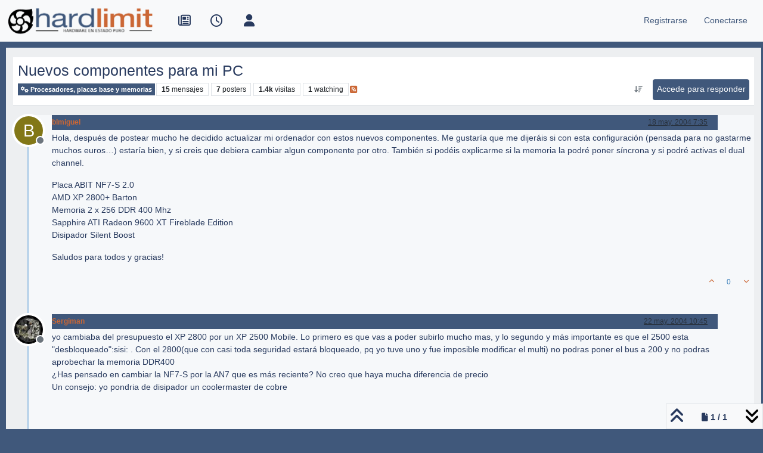

--- FILE ---
content_type: text/html; charset=utf-8
request_url: https://foro.hardlimit.com/topic/25085/nuevos-componentes-para-mi-pc
body_size: 29565
content:
<!DOCTYPE html>
<html lang="es" data-dir="ltr" style="direction: ltr;">
<head>
<title>Nuevos componentes para mi PC | Hardlimit</title>
<meta name="viewport" content="width&#x3D;device-width, initial-scale&#x3D;1.0" />
	<meta name="content-type" content="text/html; charset=UTF-8" />
	<meta name="apple-mobile-web-app-capable" content="yes" />
	<meta name="mobile-web-app-capable" content="yes" />
	<meta property="og:site_name" content="Hardlimit" />
	<meta name="msapplication-badge" content="frequency=30; polling-uri=https://foro.hardlimit.com/sitemap.xml" />
	<meta name="theme-color" content="#ffffff" />
	<meta name="keywords" content="hardware, software, informática, ordenadores, overclock, tarjetas gráficas, procesadores, placas base, juegos, comunidad, foro, móviles, tablets, portátiles, smartphones, juegos, windows, linux, macos" />
	<meta name="msapplication-square150x150logo" content="/uploads/system/site-logo.png" />
	<meta name="title" content="Nuevos componentes para mi PC" />
	<meta property="og:title" content="Nuevos componentes para mi PC" />
	<meta property="og:type" content="article" />
	<meta property="article:published_time" content="2004-05-18T07:35:08.000Z" />
	<meta property="article:modified_time" content="2004-05-27T21:02:03.000Z" />
	<meta property="article:section" content="Procesadores, placas base y memorias" />
	<meta name="description" content="Hola, después de postear mucho he decidido actualizar mi ordenador con estos nuevos componentes. Me gustaría que me dijeráis si con esta configuración (pensa..." />
	<meta property="og:description" content="Hola, después de postear mucho he decidido actualizar mi ordenador con estos nuevos componentes. Me gustaría que me dijeráis si con esta configuración (pensa..." />
	<meta property="og:image" content="https://foro.hardlimit.com/uploads/system/site-logo.png" />
	<meta property="og:image:url" content="https://foro.hardlimit.com/uploads/system/site-logo.png" />
	<meta property="og:image:width" content="undefined" />
	<meta property="og:image:height" content="undefined" />
	<meta property="og:url" content="https://foro.hardlimit.com/topic/25085/nuevos-componentes-para-mi-pc" />
	
<link rel="stylesheet" type="text/css" href="/assets/client.css?v=9e4c1f7d594" />
<link rel="icon" type="image/x-icon" href="/assets/uploads/system/favicon.ico?v&#x3D;9e4c1f7d594" />
	<link rel="manifest" href="/manifest.webmanifest" crossorigin="use-credentials" />
	<link rel="search" type="application/opensearchdescription+xml" title="Hardlimit" href="/osd.xml" />
	<link rel="apple-touch-icon" href="/assets/images/touch/512.png" />
	<link rel="icon" sizes="36x36" href="/assets/images/touch/36.png" />
	<link rel="icon" sizes="48x48" href="/assets/images/touch/48.png" />
	<link rel="icon" sizes="72x72" href="/assets/images/touch/72.png" />
	<link rel="icon" sizes="96x96" href="/assets/images/touch/96.png" />
	<link rel="icon" sizes="144x144" href="/assets/images/touch/144.png" />
	<link rel="icon" sizes="192x192" href="/assets/images/touch/192.png" />
	<link rel="icon" sizes="512x512" href="/assets/images/touch/512.png" />
	<link rel="prefetch" href="/assets/src/modules/composer.js?v&#x3D;9e4c1f7d594" />
	<link rel="prefetch" href="/assets/src/modules/composer/uploads.js?v&#x3D;9e4c1f7d594" />
	<link rel="prefetch" href="/assets/src/modules/composer/drafts.js?v&#x3D;9e4c1f7d594" />
	<link rel="prefetch" href="/assets/src/modules/composer/tags.js?v&#x3D;9e4c1f7d594" />
	<link rel="prefetch" href="/assets/src/modules/composer/categoryList.js?v&#x3D;9e4c1f7d594" />
	<link rel="prefetch" href="/assets/src/modules/composer/resize.js?v&#x3D;9e4c1f7d594" />
	<link rel="prefetch" href="/assets/src/modules/composer/autocomplete.js?v&#x3D;9e4c1f7d594" />
	<link rel="prefetch" href="/assets/templates/composer.tpl?v&#x3D;9e4c1f7d594" />
	<link rel="prefetch" href="/assets/language/es/topic.json?v&#x3D;9e4c1f7d594" />
	<link rel="prefetch" href="/assets/language/es/modules.json?v&#x3D;9e4c1f7d594" />
	<link rel="prefetch" href="/assets/language/es/tags.json?v&#x3D;9e4c1f7d594" />
	<link rel="prefetch stylesheet" href="/assets/plugins/nodebb-plugin-markdown/styles/default.css" />
	<link rel="prefetch" href="/assets/language/es/markdown.json?v&#x3D;9e4c1f7d594" />
	<link rel="stylesheet" href="https://foro.hardlimit.com/assets/plugins/nodebb-plugin-emoji/emoji/styles.css?v&#x3D;9e4c1f7d594" />
	<link rel="canonical" href="https://foro.hardlimit.com/topic/25085/nuevos-componentes-para-mi-pc" />
	<link rel="alternate" type="application/rss+xml" href="/topic/25085.rss" />
	<link rel="up" href="https://foro.hardlimit.com/category/6/placas-base" />
	<link rel="author" href="https://foro.hardlimit.com/user/blmiguel" />
	
<script>
var config = JSON.parse('{"relative_path":"","upload_url":"/assets/uploads","asset_base_url":"/assets","assetBaseUrl":"/assets","siteTitle":"Hardlimit","browserTitle":"Hardlimit","description":"Hardware en estado puro","keywords":"hardware, software, inform\xE1tica, ordenadores, overclock, tarjetas gr\xE1ficas, procesadores, placas base, juegos, comunidad, foro, m\xF3viles, tablets, port\xE1tiles, smartphones, juegos, windows, linux, macos","brand:logo":"&#x2F;uploads&#x2F;system&#x2F;site-logo.png","titleLayout":"&#123;pageTitle&#125; | &#123;browserTitle&#125;","showSiteTitle":false,"maintenanceMode":false,"postQueue":0,"minimumTitleLength":3,"maximumTitleLength":255,"minimumPostLength":8,"maximumPostLength":32767,"minimumTagsPerTopic":0,"maximumTagsPerTopic":5,"minimumTagLength":3,"maximumTagLength":15,"undoTimeout":10000,"useOutgoingLinksPage":false,"allowGuestHandles":true,"allowTopicsThumbnail":false,"usePagination":true,"disableChat":false,"disableChatMessageEditing":false,"maximumChatMessageLength":8192,"socketioTransports":["polling","websocket"],"socketioOrigins":"https://foro.hardlimit.com:*","websocketAddress":"","maxReconnectionAttempts":5,"reconnectionDelay":1500,"topicsPerPage":50,"postsPerPage":20,"maximumFileSize":100000,"theme:id":"nodebb-theme-persona","theme:src":"","defaultLang":"es","userLang":"es","loggedIn":false,"uid":-1,"cache-buster":"v=9e4c1f7d594","topicPostSort":"oldest_to_newest","categoryTopicSort":"recently_replied","csrf_token":false,"searchEnabled":true,"searchDefaultInQuick":"titles","bootswatchSkin":"","composer:showHelpTab":true,"enablePostHistory":true,"timeagoCutoff":30,"timeagoCodes":["af","am","ar","az-short","az","be","bg","bs","ca","cs","cy","da","de-short","de","dv","el","en-short","en","es-short","es","et","eu","fa-short","fa","fi","fr-short","fr","gl","he","hr","hu","hy","id","is","it-short","it","ja","jv","ko","ky","lt","lv","mk","nl","no","pl","pt-br-short","pt-br","pt-short","pt","ro","rs","ru","rw","si","sk","sl","sq","sr","sv","th","tr-short","tr","uk","ur","uz","vi","zh-CN","zh-TW"],"cookies":{"enabled":false,"message":"[[global:cookies.message]]","dismiss":"[[global:cookies.accept]]","link":"[[global:cookies.learn-more]]","link_url":"https:&#x2F;&#x2F;www.cookiesandyou.com"},"thumbs":{"size":512},"emailPrompt":1,"useragent":{"isSafari":false},"fontawesome":{"pro":false,"styles":["solid","brands","regular"],"version":"6.7.2"},"activitypub":{"probe":0},"acpLang":"undefined","topicSearchEnabled":false,"disableCustomUserSkins":true,"defaultBootswatchSkin":"","composer-default":{},"hideSubCategories":false,"hideCategoryLastPost":false,"enableQuickReply":false,"markdown":{"highlight":1,"hljsLanguages":["common"],"theme":"default.css","defaultHighlightLanguage":"","externalMark":false},"emojiCustomFirst":false}');
var app = {
user: JSON.parse('{"uid":-1,"username":"Invitado","displayname":"Invitado","userslug":"","fullname":"Invitado","email":"","icon:text":"?","icon:bgColor":"#aaa","groupTitle":"","groupTitleArray":[],"status":"offline","reputation":0,"email:confirmed":false,"unreadData":{"":{},"new":{},"watched":{},"unreplied":{}},"isAdmin":false,"isGlobalMod":false,"isMod":false,"privileges":{"chat":false,"chat:privileged":false,"upload:post:image":false,"upload:post:file":false,"signature":false,"invite":false,"group:create":false,"search:content":false,"search:users":false,"search:tags":false,"view:users":true,"view:tags":true,"view:groups":true,"local:login":false,"ban":false,"mute":false,"view:users:info":false},"blocks":[],"timeagoCode":"es","offline":true,"lastRoomId":null,"isEmailConfirmSent":false}')
};
document.documentElement.style.setProperty('--panel-offset', `${localStorage.getItem('panelOffset') || 0}px`);
</script>


<style>@charset "UTF-8";
/* quitar cosas innecesarias */
ol.breadcrumb {
  margin: 0;
}

div.categories-bar, ul div.post-bar, .category .category-bar {
  display: none;
}

#content hr.hidden-xs {
  border: none;
}

.categories-title {
  display: none;
}

/* tamaño del logo */
.header .forum-logo {
  margin-top: 5px;
  width: auto;
  height: auto;
}

/*Hace que el logo se quede a la izquierda en vez de centrado*/
@media (min-width: 1400px) {
  .container,
  .container-lg,
  .container-md,
  .container-sm,
  .container-xl,
  .container-xxl {
    max-width: unset;
  }
}
@media (min-width: 1200px) {
  .container,
  .container-lg,
  .container-md,
  .container-sm,
  .container-xl,
  .container-xxl {
    max-width: unset;
  }
}
@media (min-width: 992px) {
  .container,
  .container-lg,
  .container-md,
  .container-sm,
  .container-xl,
  .container-xxl {
    max-width: unset;
  }
}
/*Fin de logo a la izquierda/*


/* para dejar margen azul oscuro*/
.container-fluid {
  width: 99%;
}

/*botones*/
.btn-default, .btn-primary, .btn-warning, .btn-danger, .btn-info {
  -webkit-transition-duration: 0.4s;
  transition-duration: 0.4s;
  border: 0 !important;
  padding: 0.4rem 0.4rem !important;
  color: #F6F8FA !important;
  background-color: #40587B !important;
  height: 35px !important;
  border-radius: 4px !important;
  font-size: 100% !important;
}

.btn-default:hover, .btn-primary:hover, .btn-warning:hover, .btn-danger:hover, .btn-info:hover {
  border: 0 !important;
  padding: 0.4rem 0.4rem !important;
  color: #F6F8FA !important;
  background-color: #CB6735 !important;
  height: 35px;
  border-radius: 4px;
}

/* tamaño de los iconos de arriba */
#main-nav, div.navbar-nav, #logged-in-menu {
  font-size: 1.3rem;
}

form.navbar-form {
  margin-top: 0;
}

/* LO MIO */
/* Enlaces en general */
a:link, a:visited {
  color: #CB6735;
}

a:hover {
  color: #336699;
}

/* enlaces a hilo de la página principal que aparecen como última respuesta */
li.row:nth-child(n) > div:nth-child(n) > div:nth-child(n) > div:nth-child(n) > div:nth-child(n) > p:nth-child(n) > a:nth-child(n) {
  color: #336699;
}

li.row:nth-child(n) > div:nth-child(n) > div:nth-child(n) > div:nth-child(n) > div:nth-child(n) > p:nth-child(n) > a:nth-child(n):hover {
  color: #CB6735;
}

.post-content > p:nth-child(n) > a:nth-child(n) {
  color: #336699;
}

.post-content > p:nth-child(n) > a:nth-child(n):hover {
  color: #CB6735;
}

/* enlaces en sección de tags (etiquetas) */
.pull-left:nth-child(n) > a:nth-child(1) > span:nth-child(2) {
  color: #336699;
}

.pull-left:nth-child(n) > a:nth-child(1):hover > span:nth-child(2) {
  color: #CB6735;
}

/* enlaces en lista de usuarios */
.nav-pills > li:nth-child(n) > a:nth-child(1) {
  color: #336699;
}

.nav-pills > li:nth-child(n) > a:nth-child(1):hover {
  color: #CB6735;
}

.users-box:nth-child(n) > div:nth-child(3) > span:nth-child(1) > a:nth-child(n) {
  color: #336699;
}

.users-box:nth-child(n) > div:nth-child(3) > span:nth-child(1) > a:nth-child(n):hover {
  color: #CB6735;
}

/* enlaces de la previsualización del editor*/
.preview > p:nth-child(n) > a:nth-child(n) {
  color: #336699;
}

.preview > p:nth-child(n) > a:nth-child(n):hover {
  color: #CB6735;
}

/* enlaces subcategorias en página principal */
.row:nth-child(n) > div:nth-child(2) > h2:nth-child(2) > span:nth-child(4) > a:nth-child(n):hover > small:nth-child(2) {
  color: #CB6735;
}

.row:nth-child(n) > div:nth-child(2) > h2:nth-child(2) > span:nth-child(4) > a:nth-child(n) > small:nth-child(2) {
  color: #336699;
}

/* enlaces en post */
.posts > li:nth-child(n) > div:nth-child(n) > div:nth-child(n) > div:nth-child(n) a:nth-child(n) {
  color: #CB6735;
}

.posts > li:nth-child(n) > div:nth-child(n) > div:nth-child(n) > div:nth-child(n) a:nth-child(n):hover {
  color: #336699;
}

/* enlaces categorías en página principal y subcategorías*/
li.row:nth-child(n) > div:nth-child(2) > h2:nth-child(2) > a:nth-child(n):hover {
  color: #CB6735;
}

li.row:nth-child(n) > div:nth-child(2) > h2:nth-child(2) > a:nth-child(n) {
  color: #336699;
}

/* Texto descriptivo de las categorías y subcategorías*/
li.row:nth-child(n) > div:nth-child(2) > h2:nth-child(2) > div:nth-child(3) {
  color: #283A5E;
}

/* Encabezado 1*/
.posts > li:nth-child(n) > div:nth-child(5) > div:nth-child(2) > div:nth-child(1) > h1:nth-child(n) {
  color: #283A5E;
  text-align: left;
}

/* Enlaces Registrase/Olvidaste tu contraseña de la página conectarse*/
.form-group:nth-child(4) > div:nth-child(1) > span:nth-child(2) > a:nth-child(1) {
  color: #336699;
}

#reset-link {
  color: #336699;
}

.form-group:nth-child(4) > div:nth-child(1) > span:nth-child(2) > a:nth-child(1):hover {
  color: #CB6735;
}

#reset-link:hover {
  color: #CB6735;
}

/* Ruta de la página (Inicio > General...)*/
.breadcrumb > li:nth-child(n) > a:nth-child(1) > span:nth-child(1) {
  color: #336699;
}

.breadcrumb > li:nth-child(n) > a:nth-child(1):hover > span:nth-child(1) {
  color: #CB6735;
}

/* Enlaces a los hilos */
.row:nth-child(n) > div:nth-child(2) > h2:nth-child(2) > div:nth-child(1) > a:nth-child(1) {
  color: #336699;
}

.row:nth-child(n) > div:nth-child(2) > h2:nth-child(2) > div:nth-child(1) > a:nth-child(1):hover {
  color: #CB6735;
}

/* Enlaces a los usuarios que ha publicado el hilo en la lista de hilos */
.row:nth-child(n) > div:nth-child(7) > div:nth-child(1) > p:nth-child(1) > a:nth-child(1) {
  color: #336699;
}

.row:nth-child(n) > div:nth-child(7) > div:nth-child(1) > p:nth-child(1) > a:nth-child(1):hover {
  color: #CB6735;
}

/* Enlaces en perfil de usuario*/
li.posts-list-item:nth-child(n) > div:nth-child(1) > div:nth-child(2) > p:nth-child(1) > a:nth-child(2) {
  color: #336699;
}

li.posts-list-item:nth-child(n) > div:nth-child(1) > div:nth-child(2) > p:nth-child(n) > a:nth-child(n):hover {
  color: #CB6735;
}

li.posts-list-item:nth-child(n) > div:nth-child(1) > div:nth-child(2) > blockquote:nth-child(2) > p:nth-child(n) > a:nth-child(n) {
  color: #336699;
}

li.posts-list-item:nth-child(n) > div:nth-child(1) > div:nth-child(2) > blockquote:nth-child(2) > p:nth-child(n) > a:nth-child(n):hover {
  color: #CB6735;
}

/* Título del hilo en cabecera del hilo */
.topic > h1:nth-child(2) > a:nth-child(1) {
  color: #283A5E;
}

.topic > h1:nth-child(2) > a:nth-child(1):hover {
  color: #CB6735;
}

/* las subcategorías que aparecen en la página principal lo hacen un una lista vertical en vez de una detrás de otra horizontalmente*/
.categories .category-children {
  display: flex;
  flex-direction: column;
}

li.row:nth-child(n) > div:nth-child(2) > div:nth-child(3) > span:nth-child(2) > span:nth-child(n) > a:nth-child(2) > small:nth-child(1) {
  color: #336699;
}

/*menu de usuario (conectado, invisivle, etc)*/
#user-control-list > li:nth-child(3) > a:nth-child(1) > i:nth-child(1) {
  color: #4CAF50;
}

#user-control-list > li:nth-child(4) > a:nth-child(1) > i:nth-child(1) {
  color: #FF6D00;
}

#user-control-list > li:nth-child(5) > a:nth-child(1) > i:nth-child(1) {
  color: #F44336;
}

/* cabecera de los hilos */
.username {
  background-color: #586E96;
  color: white;
}

/* laterales del menu de navegación*/
#header-menu {
  background-color: #F6F8FA;
}

/* lista de topics */
.row:nth-child(n) {
  background-color: #EDEFF1;
  color: #283A5E;
}

/* menú de usuarios sin loguear (invitados): conectarse y registrarse */
#logged-out-menu > li:nth-child(n) > a:nth-child(1) > span:nth-child(2) {
  color: #40587B;
}

#logged-out-menu > li:nth-child(n) > a:nth-child(1):hover > span:nth-child(2) {
  color: #CB6735;
}

/* Barra de navegación del navbar (número de post, barra de progresión...) */
/* Iconos de la izquierda de la barra de navegación: no reidos, recientes, etc */
#main-nav > li:nth-child(n) > a:nth-child(1) > i:nth-child(1) {
  -webkit-transition-duration: 0.4s; /* Safari */
  transition-duration: 0.4s;
  color: #283A5E;
}

#main-nav > li:nth-child(n) > a:nth-child(1):hover > i:nth-child(1) {
  color: #CB6735;
}

/* Iconos de la derecha: buscar y campana */
#search-button > i:nth-child(1) {
  -webkit-transition-duration: 0.4s; /* Safari */
  transition-duration: 0.4s;
  color: #283A5E;
}

#search-button:hover > i:nth-child(1) {
  color: #CB6735;
}

.fa-comment-o {
  -webkit-transition-duration: 0.4s; /* Safari */
  transition-duration: 0.4s;
  color: #283A5E;
}

.fa-comment-o:hover {
  color: #CB6735;
}

.fa-bell-o {
  -webkit-transition-duration: 0.4s; /* Safari */
  transition-duration: 0.4s;
  color: #283A5E;
}

.fa-bell-o:hover {
  color: #CB6735;
}

.fa-gears {
  color: #283A5E;
  font-size: 16px;
}

.fa-gears:hover {
  color: #CB6735;
}

.fa-bell {
  -webkit-transition-duration: 0.4s; /* Safari */
  transition-duration: 0.4s;
  color: #283A5E;
}

.fa-bell:hover {
  color: #CB6735;
}

.pagination-text {
  color: #283A5E;
}

i.fa:nth-child(4) {
  color: #283A5E;
}

i.fa:nth-child(5) {
  color: #283A5E;
}

/* Flechicas arriba y abajo */
i.fa-angle-up:nth-child(2), i.fa-angle-double-up:nth-child(n), i.fa:nth-child(4), i.fa:nth-child(5) {
  color: #283A5E;
}

i.fa-angle-up:nth-child(2):hover, i.fa-angle-double-up:nth-child(n):hover, i.fa:nth-child(4):hover, i.fa:nth-child(5):hover {
  color: #CB6735;
}

.progress-container > div:nth-child(1) {
  background-color: #CB6735 !important;
}

/* lista de subforos pagina princiapal*/
.row:nth-child(n) > div:nth-child(2) {
  background-color: #EDEFF1;
}

/* citas a los mensajes */
li.posts-list-item:nth-child(11) > div:nth-child(1) > div:nth-child(2) > blockquote:nth-child(2) {
  background-color: #F6F8FA;
}

.posts > li:nth-child(n) > div:nth-child(5) > div:nth-child(2) > div:nth-child(1) > blockquote:nth-child(3) {
  background-color: #F6F8FA;
}

/* borde azul oscuro */
html {
  background-color: #40587B;
}

#panel {
  background-color: #40587B;
}

#content {
  background-color: #EDEFF1;
}

.container-fluid {
  background-color: #F6F8FA;
}

.page-home {
  background-color: #40587B;
  color: #336699;
}

.page-category {
  background-color: #40587B;
  color: #336699;
}

.page-login {
  background-color: #40587B;
  color: #336699;
}

.page-topic {
  background-color: #40587B;
  color: #336699;
}

/* barra de progreso */
#nprogress .bar {
  background: #CB6735;
}

#nprogress .peg {
  box-shadow: 0 0 10px #CB6735, 0 0 5px #CB6735;
}

#nprogress .spinner-icon {
  border-top-color: transparent;
  border-left-color: transparent;
  background: url(https://foro.hardlimit.com/uploads/spinner18.png) center center no-repeat;
}

/* barra de progreso para moviles*/
@media only screen and (max-device-width: 767px) {
  #nprogress .spinner-icon {
    position: relative;
    left: 0%;
    border-top-color: transparent;
    border-left-color: transparent;
    background: url(https://foro.hardlimit.com/uploads/spinner.png) 0 0;
    height: 39px;
    width: 39px;
  }
}
/* circulicos de mensajes no leidos en versión móvil*/
li.row:nth-child(n) > div:nth-child(3) > a:nth-child(1) > span:nth-child(1) > i:nth-child(2) {
  background: #CB6735;
  border-radius: 30px;
}

/* Fondo homogeneo para dispositivos móviles */
@media only screen and (max-device-width: 767px) {
  #panel {
    background-color: #EDEFF1;
  }
  .container-fluid:nth-child(1) {
    background-color: #EDEFF1;
  }
  #content {
    background-color: #EDEFF1;
  }
}
/* Compositor */
.composer.resizable.maximized, .composer.resizable {
  background-color: #40587B;
}

.composer-container {
  background-color: #EDEFF1;
}

/* Tamaño máximo Youtube */
.ytp-thumbnail-overlay-image {
  max-height: 600px;
  max-width: 800px;
}

/* Pato y Febesin*/
/*Esto se hace en /mnt/web/nodebb/node_modules/nodebb-widget-board-stats/public/templates/widgets/



/* Páginas de paginación */
.pagination > .active > a, .pagination > .active > span, .pagination > .active > a:hover, .pagination > .active > span:hover, .pagination > .active > a:focus, .pagination > .active > span:focus {
  background: #CB6735;
  border-color: #336699;
}

.pagination > li > a {
  color: #336699;
}

/* Tamaño cajón firma */
.topic .post-signature {
  max-height: 100px;
  line-height: 15px;
}

/* CSS para persona */
#content {
  max-width: 99%;
  width: 99%;
  margin: 10px;
}

div.container:nth-child(1) {
  max-width: 99%;
  width: 99%;
}

/*Cabecera de cada post azul oscuro*/
.posts > li:nth-child(n) > div:nth-child(4) > small:nth-child(2) {
  background-color: #40587B;
  width: 90%;
  height: 25px;
}

/* Poner blanco el texto de la cabecera de cada post */
.posts > li:nth-child(n) > div:nth-child(4) > small:nth-child(2) > strong:nth-child(1) > a:nth-child(1) {
  color: white;
}

.posts > li:nth-child(n) > div:nth-child(4) > small:nth-child(2) > div:nth-child(3) > a:nth-child(1) > span:nth-child(1) {
  color: white;
}

/* Para que el boton de respuesta no descoloque el contenido del post */
ul.posts > li:nth-child(n) > div:nth-child(4) > small:nth-child(2) > span:nth-child(n) > a:nth-child(1) {
  color: white !important;
  height: 25px !important;
}

a.btn:nth-child(n) {
  height: auto;
  font-size: 75%;
}

/* fondo claro en posts */
.posts > li:nth-child(n) {
  background-color: #f6f8fa;
}

/* Espacio entre cuerpos del mensaje y firma para que no queden muy pegados en mesnajes muy cortos */
.posts > li:nth-child(n) > div:nth-child(6) {
  min-height: 100px;
}

/* Para que mensaje de x respuesta quede al final del posts con firma (si no queda al lado de la firma) */
.posts > li:nth-child(n) > div:nth-child(7) > a:nth-child(3) {
  display: block;
}

/*Traduccion*/
#global-lang-bar {
  display: flex;
  justify-content: flex-start; /* Aligns items to the left */
  margin-bottom: 1rem; /* Optional spacing */
}

#global-lang-select {
  margin-left: 0; /* remove extra spacing */
}

[lang-block] {
  display: none;
}</style>

</head>
<body class="page-topic page-topic-25085 page-topic-nuevos-componentes-para-mi-pc template-topic page-topic-category-6 page-topic-category-procesadores-placas-base-y-memorias parent-category-4 parent-category-6 page-status-200 theme-persona user-guest skin-noskin">
<nav id="menu" class="slideout-menu hidden">
<section class="menu-section" data-section="navigation">
<ul class="menu-section-list text-bg-dark list-unstyled"></ul>
</section>
</nav>
<nav id="chats-menu" class="slideout-menu hidden">

</nav>
<main id="panel" class="slideout-panel">
<nav class="navbar sticky-top navbar-expand-lg bg-light header border-bottom py-0" id="header-menu" component="navbar">
<div class="container-lg justify-content-start flex-nowrap">
<div class="d-flex align-items-center me-auto" style="min-width: 0px;">
<button type="button" class="navbar-toggler border-0" id="mobile-menu">
<i class="fa fa-lg fa-fw fa-bars unread-count" ></i>
<span component="unread/icon" class="notification-icon fa fa-fw fa-book unread-count" data-content="0" data-unread-url="/unread"></span>
</button>
<div class="d-inline-flex align-items-center" style="min-width: 0px;">

<a class="navbar-brand" href="/">
<img alt="" class=" forum-logo d-inline-block align-text-bottom" src="/uploads/system/site-logo.png?v=9e4c1f7d594" />
</a>


</div>
</div>


<div component="navbar/title" class="visible-xs hidden">
<span></span>
</div>
<div id="nav-dropdown" class="collapse navbar-collapse d-none d-lg-block">
<ul id="main-nav" class="navbar-nav me-auto mb-2 mb-lg-0">


<li class="nav-item " title="Portada">
<a class="nav-link navigation-link "
 href="https:&#x2F;&#x2F;hardlimit.com"  target="_blank">

<i class="fa fa-fw fa-newspaper-o" data-content=""></i>


<span class="visible-xs-inline">Portada</span>


</a>

</li>



<li class="nav-item " title="Recientes">
<a class="nav-link navigation-link "
 href="&#x2F;recent" >

<i class="fa fa-fw fa-clock-o" data-content=""></i>


<span class="visible-xs-inline">Recientes</span>


</a>

</li>



<li class="nav-item " title="Usuarios">
<a class="nav-link navigation-link "
 href="&#x2F;users" >

<i class="fa fa-fw fa-user" data-content=""></i>


<span class="visible-xs-inline">Usuarios</span>


</a>

</li>


</ul>
<ul class="navbar-nav mb-2 mb-lg-0 hidden-xs">
<li class="nav-item">
<a href="#" id="reconnect" class="nav-link hide" title="Has perdido la conexión. Reconectando a Hardlimit.">
<i class="fa fa-check"></i>
</a>
</li>
</ul>



<ul id="logged-out-menu" class="navbar-nav me-0 mb-2 mb-lg-0 align-items-center">

<li class="nav-item">
<a class="nav-link" href="/register">
<i class="fa fa-pencil fa-fw d-inline-block d-sm-none"></i>
<span>Registrarse</span>
</a>
</li>

<li class="nav-item">
<a class="nav-link" href="/login">
<i class="fa fa-sign-in fa-fw d-inline-block d-sm-none"></i>
<span>Conectarse</span>
</a>
</li>
</ul>


</div>
</div>
</nav>
<script>
const rect = document.getElementById('header-menu').getBoundingClientRect();
const offset = Math.max(0, rect.bottom);
document.documentElement.style.setProperty('--panel-offset', offset + `px`);
</script>
<div class="container-lg pt-3" id="content">
<noscript>
<div class="alert alert-danger">
<p>
Your browser does not seem to support JavaScript. As a result, your viewing experience will be diminished, and you have been placed in <strong>read-only mode</strong>.
</p>
<p>
Please download a browser that supports JavaScript, or enable it if it's disabled (i.e. NoScript).
</p>
</div>
</noscript>
<div data-widget-area="header">

</div>
<div class="row mb-5">
<div class="topic col-lg-12" itemid="/topic/25085/nuevos-componentes-para-mi-pc" itemscope itemtype="https://schema.org/DiscussionForumPosting">
<meta itemprop="headline" content="Nuevos componentes para mi PC">
<meta itemprop="text" content="Nuevos componentes para mi PC">
<meta itemprop="url" content="/topic/25085/nuevos-componentes-para-mi-pc">
<meta itemprop="datePublished" content="2004-05-18T07:35:08.000Z">
<meta itemprop="dateModified" content="2004-05-27T21:02:03.000Z">
<div itemprop="author" itemscope itemtype="https://schema.org/Person">
<meta itemprop="name" content="blmiguel">
<meta itemprop="url" content="/user/blmiguel">
</div>
<div class="topic-header sticky-top mb-3 bg-body">
<div class="d-flex flex-wrap gap-3 border-bottom p-2">
<div class="d-flex flex-column gap-2 flex-grow-1">
<h1 component="post/header" class="mb-0" itemprop="name">
<div class="topic-title d-flex">
<span class="fs-3" component="topic/title">Nuevos componentes para mi PC</span>
</div>
</h1>
<div class="topic-info d-flex gap-2 align-items-center flex-wrap">
<span component="topic/labels" class="d-flex gap-2 hidden">
<span component="topic/scheduled" class="badge badge border border-gray-300 text-body hidden">
<i class="fa fa-clock-o"></i> Programado
</span>
<span component="topic/pinned" class="badge badge border border-gray-300 text-body hidden">
<i class="fa fa-thumb-tack"></i> Fijo
</span>
<span component="topic/locked" class="badge badge border border-gray-300 text-body hidden">
<i class="fa fa-lock"></i> Cerrado
</span>
<a component="topic/moved" href="/category/" class="badge badge border border-gray-300 text-body text-decoration-none hidden">
<i class="fa fa-arrow-circle-right"></i> Movido
</a>

</span>
<a href="/category/6/placas-base" class="badge px-1 text-truncate text-decoration-none border" style="color: #FFFFFF;background-color: #40587B;border-color: #40587B!important; max-width: 70vw;">
			<i class="fa fa-fw fa-cogs"></i>
			Procesadores, placas base y memorias
		</a>
<div data-tid="25085" component="topic/tags" class="lh-1 tags tag-list d-flex flex-wrap hidden-xs hidden-empty gap-2"></div>
<div class="d-flex gap-2"><span class="badge text-body border border-gray-300 stats text-xs">
<i class="fa-regular fa-fw fa-message visible-xs-inline" title="Mensajes"></i>
<span component="topic/post-count" title="15" class="fw-bold">15</span>
<span class="hidden-xs text-lowercase fw-normal">Mensajes</span>
</span>
<span class="badge text-body border border-gray-300 stats text-xs">
<i class="fa fa-fw fa-user visible-xs-inline" title="Posters"></i>
<span title="7" class="fw-bold">7</span>
<span class="hidden-xs text-lowercase fw-normal">Posters</span>
</span>
<span class="badge text-body border border-gray-300 stats text-xs">
<i class="fa fa-fw fa-eye visible-xs-inline" title="Visitas"></i>
<span class="fw-bold" title="1363">1.4k</span>
<span class="hidden-xs text-lowercase fw-normal">Visitas</span>
</span>

<span class="badge text-body border border-gray-300 stats text-xs">
<i class="fa fa-fw fa-bell-o visible-xs-inline" title="Watching"></i>
<span class="fw-bold" title="1363">1</span>
<span class="hidden-xs text-lowercase fw-normal">Watching</span>
</span>
</div>

<a class="hidden-xs" target="_blank" href="/topic/25085.rss"><i class="fa fa-rss-square"></i></a>


<div class="ms-auto">
<div class="topic-main-buttons float-end d-inline-block">
<span class="loading-indicator btn float-start hidden" done="0">
<span class="hidden-xs">Cargando más mensajes</span> <i class="fa fa-refresh fa-spin"></i>
</span>


<div title="Ordenar" class="btn-group bottom-sheet hidden-xs" component="thread/sort">
<button class="btn btn-sm btn-ghost dropdown-toggle" data-bs-toggle="dropdown" aria-haspopup="true" aria-expanded="false" aria-label="Ordenar publicación, Más antiguo a más nuevo">
<i class="fa fa-fw fa-arrow-down-wide-short text-secondary"></i></button>
<ul class="dropdown-menu dropdown-menu-end p-1 text-sm" role="menu">
<li>
<a class="dropdown-item rounded-1 d-flex align-items-center gap-2" href="#" class="oldest_to_newest" data-sort="oldest_to_newest" role="menuitem">
<span class="flex-grow-1">Más antiguo a más nuevo</span>
<i class="flex-shrink-0 fa fa-fw text-secondary"></i>
</a>
</li>
<li>
<a class="dropdown-item rounded-1 d-flex align-items-center gap-2" href="#" class="newest_to_oldest" data-sort="newest_to_oldest" role="menuitem">
<span class="flex-grow-1">Más nuevo a más antiguo</span>
<i class="flex-shrink-0 fa fa-fw text-secondary"></i>
</a>
</li>
<li>
<a class="dropdown-item rounded-1 d-flex align-items-center gap-2" href="#" class="most_votes" data-sort="most_votes" role="menuitem">
<span class="flex-grow-1">Mayor número de Votos</span>
<i class="flex-shrink-0 fa fa-fw text-secondary"></i>
</a>
</li>
</ul>
</div>
<div class="d-inline-block">

</div>
<div component="topic/reply/container" class="btn-group bottom-sheet hidden">
<a href="/compose?tid=25085" class="btn btn-sm btn-primary" component="topic/reply" data-ajaxify="false" role="button"><i class="fa fa-reply visible-xs-inline"></i><span class="visible-sm-inline visible-md-inline visible-lg-inline"> Responder</span></a>
<button type="button" class="btn btn-sm btn-primary dropdown-toggle" data-bs-toggle="dropdown" aria-haspopup="true" aria-expanded="false">
<span class="caret"></span>
</button>
<ul class="dropdown-menu dropdown-menu-end" role="menu">
<li><a class="dropdown-item" href="#" component="topic/reply-as-topic" role="menuitem">Responder como tema</a></li>
</ul>
</div>


<a component="topic/reply/guest" href="/login" class="btn btn-sm btn-primary">Accede para responder</a>


</div>
</div>
</div>
</div>
<div class="d-flex flex-wrap gap-2 align-items-center hidden-empty" component="topic/thumb/list"></div>
</div>
</div>



<div component="topic/deleted/message" class="alert alert-warning d-flex justify-content-between flex-wrap hidden">
<span>Este tema ha sido borrado. Solo los usuarios que tengan privilegios de administración de temas pueden verlo.</span>
<span>

</span>
</div>

<ul component="topic" class="posts timeline" data-tid="25085" data-cid="6">

<li component="post" class="  topic-owner-post" data-index="0" data-pid="25085" data-uid="4040" data-timestamp="1084865708000" data-username="blmiguel" data-userslug="blmiguel" itemprop="comment" itemtype="http://schema.org/Comment" itemscope>
<a component="post/anchor" data-index="0" id="1"></a>
<meta itemprop="datePublished" content="2004-05-18T07:35:08.000Z">
<meta itemprop="dateModified" content="">

<div class="clearfix post-header">
<div class="icon float-start">
<a href="/user/blmiguel">
<span title="blmiguel" data-uid="4040" class="avatar  avatar-rounded" component="user/picture" style="--avatar-size: 48px; background-color: #827717">B</span>

<span component="user/status" class="position-absolute top-100 start-100 border border-white border-2 rounded-circle status offline"><span class="visually-hidden">Desconectado</span></span>

</a>
</div>
<small class="d-flex">
<div class="d-flex align-items-center gap-1 flex-wrap w-100">
<strong class="text-nowrap" itemprop="author" itemscope itemtype="https://schema.org/Person">
<meta itemprop="name" content="blmiguel">
<meta itemprop="url" content="/user/blmiguel">
<a href="/user/blmiguel" data-username="blmiguel" data-uid="4040">blmiguel</a>
</strong>


<span class="visible-xs-inline-block visible-sm-inline-block visible-md-inline-block visible-lg-inline-block">

<span>

</span>
</span>
<div class="d-flex align-items-center gap-1 flex-grow-1 justify-content-end">
<span>
<i component="post/edit-indicator" class="fa fa-pencil-square edit-icon hidden"></i>
<span data-editor="" component="post/editor" class="hidden">Última edición por  <span class="timeago" title="Invalid Date"></span></span>
<span class="visible-xs-inline-block visible-sm-inline-block visible-md-inline-block visible-lg-inline-block">
<a class="permalink text-muted" href="/post/25085"><span class="timeago" title="2004-05-18T07:35:08.000Z"></span></a>
</span>
</span>
<span class="bookmarked"><i class="fa fa-bookmark-o"></i></span>
</div>
</div>
</small>
</div>
<br />
<div class="content" component="post/content" itemprop="text">
<p dir="auto">Hola, después de postear mucho he decidido actualizar mi ordenador con estos nuevos componentes. Me gustaría que me dijeráis si con esta configuración (pensada para no gastarme muchos euros…) estaría bien, y si creis que debiera cambiar algun componente por otro. También si podéis explicarme si la memoria la podré poner síncrona y si podré activas el dual channel.</p>
<p dir="auto">Placa ABIT NF7-S 2.0<br />
AMD XP 2800+ Barton<br />
Memoria 2 x 256 DDR 400 Mhz<br />
Sapphire ATI Radeon 9600 XT Fireblade Edition<br />
Disipador Silent Boost</p>
<p dir="auto">Saludos para todos y gracias!</p>

</div>
<div class="post-footer">

<div class="clearfix">

<a component="post/reply-count" data-target-component="post/replies/container" href="#" class="threaded-replies user-select-none float-start text-muted hidden">
<span component="post/reply-count/avatars" class="avatars d-inline-flex gap-1 align-items-top hidden-xs ">


</span>
<span class="replies-count small" component="post/reply-count/text" data-replies="0">1 Respuesta</span>
<span class="replies-last hidden-xs small">Última respuesta <span class="timeago" title=""></span></span>
<i class="fa fa-fw fa-chevron-down" component="post/replies/open"></i>
</a>

<small class="d-flex justify-content-end align-items-center gap-1" component="post/actions">
<!-- This partial intentionally left blank; overwritten by nodebb-plugin-reactions -->
<span class="post-tools">
<a component="post/reply" href="#" class="btn btn-sm btn-link user-select-none hidden">Responder</a>
<a component="post/quote" href="#" class="btn btn-sm btn-link user-select-none hidden">Citar</a>
</span>


<span class="votes">
<a component="post/upvote" href="#" class="btn btn-sm btn-link ">
<i class="fa fa-chevron-up"></i>
</a>
<span class="btn btn-sm btn-link" component="post/vote-count" data-votes="0">0</span>

<a component="post/downvote" href="#" class="btn btn-sm btn-link ">
<i class="fa fa-chevron-down"></i>
</a>

</span>

<span component="post/tools" class="dropdown bottom-sheet d-inline-block hidden">
<a class="btn btn-link btn-sm dropdown-toggle" href="#" data-bs-toggle="dropdown" aria-haspopup="true" aria-expanded="false"><i class="fa fa-fw fa-ellipsis-v"></i></a>
<ul class="dropdown-menu dropdown-menu-end p-1 text-sm" role="menu"></ul>
</span>
</small>
</div>
<div component="post/replies/container"></div>
</div>

</li>




<li component="post" class="  " data-index="1" data-pid="253267" data-uid="1424" data-timestamp="1085222746000" data-username="Sergiman" data-userslug="sergiman" itemprop="comment" itemtype="http://schema.org/Comment" itemscope>
<a component="post/anchor" data-index="1" id="2"></a>
<meta itemprop="datePublished" content="2004-05-22T10:45:46.000Z">
<meta itemprop="dateModified" content="">

<div class="clearfix post-header">
<div class="icon float-start">
<a href="/user/sergiman">
<img title="Sergiman" data-uid="1424" class="avatar  avatar-rounded" alt="Sergiman" loading="lazy" component="user/picture" src="/uploads/_imported_profiles/_1424_dragón-y-tigre.jpg" style="--avatar-size: 48px;" onError="this.remove()" itemprop="image" /><span title="Sergiman" data-uid="1424" class="avatar  avatar-rounded" component="user/picture" style="--avatar-size: 48px; background-color: #e65100">S</span>

<span component="user/status" class="position-absolute top-100 start-100 border border-white border-2 rounded-circle status offline"><span class="visually-hidden">Desconectado</span></span>

</a>
</div>
<small class="d-flex">
<div class="d-flex align-items-center gap-1 flex-wrap w-100">
<strong class="text-nowrap" itemprop="author" itemscope itemtype="https://schema.org/Person">
<meta itemprop="name" content="Sergiman">
<meta itemprop="url" content="/user/sergiman">
<a href="/user/sergiman" data-username="Sergiman" data-uid="1424">Sergiman</a>
</strong>


<span class="visible-xs-inline-block visible-sm-inline-block visible-md-inline-block visible-lg-inline-block">

<span>

</span>
</span>
<div class="d-flex align-items-center gap-1 flex-grow-1 justify-content-end">
<span>
<i component="post/edit-indicator" class="fa fa-pencil-square edit-icon hidden"></i>
<span data-editor="" component="post/editor" class="hidden">Última edición por  <span class="timeago" title="Invalid Date"></span></span>
<span class="visible-xs-inline-block visible-sm-inline-block visible-md-inline-block visible-lg-inline-block">
<a class="permalink text-muted" href="/post/253267"><span class="timeago" title="2004-05-22T10:45:46.000Z"></span></a>
</span>
</span>
<span class="bookmarked"><i class="fa fa-bookmark-o"></i></span>
</div>
</div>
</small>
</div>
<br />
<div class="content" component="post/content" itemprop="text">
<p dir="auto">yo cambiaba del presupuesto el XP 2800 por un XP 2500 Mobile. Lo primero es que vas a poder subirlo mucho mas, y lo segundo y más importante es que el 2500 esta "desbloqueado":sisi: . Con el 2800(que con casi toda seguridad estará bloqueado, pq yo tuve uno y fue imposible modificar el multi) no podras poner el bus a 200 y no podras aprobechar la memoria DDR400<br />
¿Has pensado en cambiar la NF7-S por la AN7 que es más reciente? No creo que haya mucha diferencia de precio<br />
Un consejo: yo pondria de disipador un coolermaster de cobre</p>

</div>
<div class="post-footer">

<div class="clearfix">

<a component="post/reply-count" data-target-component="post/replies/container" href="#" class="threaded-replies user-select-none float-start text-muted hidden">
<span component="post/reply-count/avatars" class="avatars d-inline-flex gap-1 align-items-top hidden-xs ">


</span>
<span class="replies-count small" component="post/reply-count/text" data-replies="0">1 Respuesta</span>
<span class="replies-last hidden-xs small">Última respuesta <span class="timeago" title=""></span></span>
<i class="fa fa-fw fa-chevron-down" component="post/replies/open"></i>
</a>

<small class="d-flex justify-content-end align-items-center gap-1" component="post/actions">
<!-- This partial intentionally left blank; overwritten by nodebb-plugin-reactions -->
<span class="post-tools">
<a component="post/reply" href="#" class="btn btn-sm btn-link user-select-none hidden">Responder</a>
<a component="post/quote" href="#" class="btn btn-sm btn-link user-select-none hidden">Citar</a>
</span>


<span class="votes">
<a component="post/upvote" href="#" class="btn btn-sm btn-link ">
<i class="fa fa-chevron-up"></i>
</a>
<span class="btn btn-sm btn-link" component="post/vote-count" data-votes="0">0</span>

<a component="post/downvote" href="#" class="btn btn-sm btn-link ">
<i class="fa fa-chevron-down"></i>
</a>

</span>

<span component="post/tools" class="dropdown bottom-sheet d-inline-block hidden">
<a class="btn btn-link btn-sm dropdown-toggle" href="#" data-bs-toggle="dropdown" aria-haspopup="true" aria-expanded="false"><i class="fa fa-fw fa-ellipsis-v"></i></a>
<ul class="dropdown-menu dropdown-menu-end p-1 text-sm" role="menu"></ul>
</span>
</small>
</div>
<div component="post/replies/container"></div>
</div>

</li>




<li component="post" class="  " data-index="2" data-pid="253278" data-uid="3502" data-timestamp="1085228828000" data-username="faliqui" data-userslug="faliqui" itemprop="comment" itemtype="http://schema.org/Comment" itemscope>
<a component="post/anchor" data-index="2" id="3"></a>
<meta itemprop="datePublished" content="2004-05-22T12:27:08.000Z">
<meta itemprop="dateModified" content="">

<div class="clearfix post-header">
<div class="icon float-start">
<a href="/user/faliqui">
<img title="faliqui" data-uid="3502" class="avatar  avatar-rounded" alt="faliqui" loading="lazy" component="user/picture" src="/uploads/_imported_profiles/_3502_avatar-faliqui.jpg" style="--avatar-size: 48px;" onError="this.remove()" itemprop="image" /><span title="faliqui" data-uid="3502" class="avatar  avatar-rounded" component="user/picture" style="--avatar-size: 48px; background-color: #2196f3">F</span>

<span component="user/status" class="position-absolute top-100 start-100 border border-white border-2 rounded-circle status offline"><span class="visually-hidden">Desconectado</span></span>

</a>
</div>
<small class="d-flex">
<div class="d-flex align-items-center gap-1 flex-wrap w-100">
<strong class="text-nowrap" itemprop="author" itemscope itemtype="https://schema.org/Person">
<meta itemprop="name" content="faliqui">
<meta itemprop="url" content="/user/faliqui">
<a href="/user/faliqui" data-username="faliqui" data-uid="3502">faliqui</a>
</strong>


<span class="visible-xs-inline-block visible-sm-inline-block visible-md-inline-block visible-lg-inline-block">

<span>

</span>
</span>
<div class="d-flex align-items-center gap-1 flex-grow-1 justify-content-end">
<span>
<i component="post/edit-indicator" class="fa fa-pencil-square edit-icon hidden"></i>
<span data-editor="" component="post/editor" class="hidden">Última edición por  <span class="timeago" title="Invalid Date"></span></span>
<span class="visible-xs-inline-block visible-sm-inline-block visible-md-inline-block visible-lg-inline-block">
<a class="permalink text-muted" href="/post/253278"><span class="timeago" title="2004-05-22T12:27:08.000Z"></span></a>
</span>
</span>
<span class="bookmarked"><i class="fa fa-bookmark-o"></i></span>
</div>
</div>
</small>
</div>
<br />
<div class="content" component="post/content" itemprop="text">
<p dir="auto">Me parece una configuración bastante acertada, aunque deberías considerar la opción que propone "Sergiman", cambiar el XP2800+ por el 2500+ mobile, si tienes intencion de hacer overclock irá mucho mejor.</p>
<p dir="auto">El Disipador/ventilador Silent Boost lo tengo y la verdad es que va bastante bien y es muy silencioso.</p>
<p dir="auto">En la memoria no has dado detalles de marca/modelo así que no es seguro que puedas ponerlas en Dual-channel.</p>
<p dir="auto">Saludos</p>

</div>
<div class="post-footer">

<div class="clearfix">

<a component="post/reply-count" data-target-component="post/replies/container" href="#" class="threaded-replies user-select-none float-start text-muted hidden">
<span component="post/reply-count/avatars" class="avatars d-inline-flex gap-1 align-items-top hidden-xs ">


</span>
<span class="replies-count small" component="post/reply-count/text" data-replies="0">1 Respuesta</span>
<span class="replies-last hidden-xs small">Última respuesta <span class="timeago" title=""></span></span>
<i class="fa fa-fw fa-chevron-down" component="post/replies/open"></i>
</a>

<small class="d-flex justify-content-end align-items-center gap-1" component="post/actions">
<!-- This partial intentionally left blank; overwritten by nodebb-plugin-reactions -->
<span class="post-tools">
<a component="post/reply" href="#" class="btn btn-sm btn-link user-select-none hidden">Responder</a>
<a component="post/quote" href="#" class="btn btn-sm btn-link user-select-none hidden">Citar</a>
</span>


<span class="votes">
<a component="post/upvote" href="#" class="btn btn-sm btn-link ">
<i class="fa fa-chevron-up"></i>
</a>
<span class="btn btn-sm btn-link" component="post/vote-count" data-votes="0">0</span>

<a component="post/downvote" href="#" class="btn btn-sm btn-link ">
<i class="fa fa-chevron-down"></i>
</a>

</span>

<span component="post/tools" class="dropdown bottom-sheet d-inline-block hidden">
<a class="btn btn-link btn-sm dropdown-toggle" href="#" data-bs-toggle="dropdown" aria-haspopup="true" aria-expanded="false"><i class="fa fa-fw fa-ellipsis-v"></i></a>
<ul class="dropdown-menu dropdown-menu-end p-1 text-sm" role="menu"></ul>
</span>
</small>
</div>
<div component="post/replies/container"></div>
</div>

</li>




<li component="post" class="  " data-index="3" data-pid="253284" data-uid="3915" data-timestamp="1085234850000" data-username="Predalien" data-userslug="predalien" itemprop="comment" itemtype="http://schema.org/Comment" itemscope>
<a component="post/anchor" data-index="3" id="4"></a>
<meta itemprop="datePublished" content="2004-05-22T14:07:30.000Z">
<meta itemprop="dateModified" content="">

<div class="clearfix post-header">
<div class="icon float-start">
<a href="/user/predalien">
<img title="Predalien" data-uid="3915" class="avatar  avatar-rounded" alt="Predalien" loading="lazy" component="user/picture" src="/uploads/_imported_profiles/_3915_hack.jpg" style="--avatar-size: 48px;" onError="this.remove()" itemprop="image" /><span title="Predalien" data-uid="3915" class="avatar  avatar-rounded" component="user/picture" style="--avatar-size: 48px; background-color: #009688">P</span>

<span component="user/status" class="position-absolute top-100 start-100 border border-white border-2 rounded-circle status offline"><span class="visually-hidden">Desconectado</span></span>

</a>
</div>
<small class="d-flex">
<div class="d-flex align-items-center gap-1 flex-wrap w-100">
<strong class="text-nowrap" itemprop="author" itemscope itemtype="https://schema.org/Person">
<meta itemprop="name" content="Predalien">
<meta itemprop="url" content="/user/predalien">
<a href="/user/predalien" data-username="Predalien" data-uid="3915">Predalien</a>
</strong>


<span class="visible-xs-inline-block visible-sm-inline-block visible-md-inline-block visible-lg-inline-block">

<span>

</span>
</span>
<div class="d-flex align-items-center gap-1 flex-grow-1 justify-content-end">
<span>
<i component="post/edit-indicator" class="fa fa-pencil-square edit-icon hidden"></i>
<span data-editor="" component="post/editor" class="hidden">Última edición por  <span class="timeago" title="Invalid Date"></span></span>
<span class="visible-xs-inline-block visible-sm-inline-block visible-md-inline-block visible-lg-inline-block">
<a class="permalink text-muted" href="/post/253284"><span class="timeago" title="2004-05-22T14:07:30.000Z"></span></a>
</span>
</span>
<span class="bookmarked"><i class="fa fa-bookmark-o"></i></span>
</div>
</div>
</small>
</div>
<br />
<div class="content" component="post/content" itemprop="text">
<p dir="auto">Nass, me parece bastante buena la eleccion en general, pero yo me iria tambien a por el XP-M, por el tema del multiplicador. Con ese 2800+ poner el fsb a 200 seria darle muchos mhzs al procesador, habria que meterle vcore de mas y… y bueno, se puede hacer, jeje. Pero ya todo depende de lo que quieras forzarlo. Si haces esto tienes que tener mas en cuenta el tema de la refrigeracion, del silentboost no se mucho, pero yo tiraria a por un SLK o un coolermaster de los que te comentan, y luego a ver que tal llevas la refrigeracion de la torre en general.</p>
<p dir="auto">En fin, yo lo del procesador lo veo claro, lo que comento arriba lo puedes hacer con el mobile y ademas por menos precio. Las memorias pues habria que mirar lo del dual chanel...</p>
<p dir="auto">Byes!</p>

</div>
<div class="post-footer">

<div class="clearfix">

<a component="post/reply-count" data-target-component="post/replies/container" href="#" class="threaded-replies user-select-none float-start text-muted hidden">
<span component="post/reply-count/avatars" class="avatars d-inline-flex gap-1 align-items-top hidden-xs ">


</span>
<span class="replies-count small" component="post/reply-count/text" data-replies="0">1 Respuesta</span>
<span class="replies-last hidden-xs small">Última respuesta <span class="timeago" title=""></span></span>
<i class="fa fa-fw fa-chevron-down" component="post/replies/open"></i>
</a>

<small class="d-flex justify-content-end align-items-center gap-1" component="post/actions">
<!-- This partial intentionally left blank; overwritten by nodebb-plugin-reactions -->
<span class="post-tools">
<a component="post/reply" href="#" class="btn btn-sm btn-link user-select-none hidden">Responder</a>
<a component="post/quote" href="#" class="btn btn-sm btn-link user-select-none hidden">Citar</a>
</span>


<span class="votes">
<a component="post/upvote" href="#" class="btn btn-sm btn-link ">
<i class="fa fa-chevron-up"></i>
</a>
<span class="btn btn-sm btn-link" component="post/vote-count" data-votes="0">0</span>

<a component="post/downvote" href="#" class="btn btn-sm btn-link ">
<i class="fa fa-chevron-down"></i>
</a>

</span>

<span component="post/tools" class="dropdown bottom-sheet d-inline-block hidden">
<a class="btn btn-link btn-sm dropdown-toggle" href="#" data-bs-toggle="dropdown" aria-haspopup="true" aria-expanded="false"><i class="fa fa-fw fa-ellipsis-v"></i></a>
<ul class="dropdown-menu dropdown-menu-end p-1 text-sm" role="menu"></ul>
</span>
</small>
</div>
<div component="post/replies/container"></div>
</div>

</li>




<li component="post" class="  topic-owner-post" data-index="4" data-pid="253813" data-uid="4040" data-timestamp="1085599302000" data-username="blmiguel" data-userslug="blmiguel" itemprop="comment" itemtype="http://schema.org/Comment" itemscope>
<a component="post/anchor" data-index="4" id="5"></a>
<meta itemprop="datePublished" content="2004-05-26T19:21:42.000Z">
<meta itemprop="dateModified" content="">

<div class="clearfix post-header">
<div class="icon float-start">
<a href="/user/blmiguel">
<span title="blmiguel" data-uid="4040" class="avatar  avatar-rounded" component="user/picture" style="--avatar-size: 48px; background-color: #827717">B</span>

<span component="user/status" class="position-absolute top-100 start-100 border border-white border-2 rounded-circle status offline"><span class="visually-hidden">Desconectado</span></span>

</a>
</div>
<small class="d-flex">
<div class="d-flex align-items-center gap-1 flex-wrap w-100">
<strong class="text-nowrap" itemprop="author" itemscope itemtype="https://schema.org/Person">
<meta itemprop="name" content="blmiguel">
<meta itemprop="url" content="/user/blmiguel">
<a href="/user/blmiguel" data-username="blmiguel" data-uid="4040">blmiguel</a>
</strong>


<span class="visible-xs-inline-block visible-sm-inline-block visible-md-inline-block visible-lg-inline-block">

<span>

</span>
</span>
<div class="d-flex align-items-center gap-1 flex-grow-1 justify-content-end">
<span>
<i component="post/edit-indicator" class="fa fa-pencil-square edit-icon hidden"></i>
<span data-editor="" component="post/editor" class="hidden">Última edición por  <span class="timeago" title="Invalid Date"></span></span>
<span class="visible-xs-inline-block visible-sm-inline-block visible-md-inline-block visible-lg-inline-block">
<a class="permalink text-muted" href="/post/253813"><span class="timeago" title="2004-05-26T19:21:42.000Z"></span></a>
</span>
</span>
<span class="bookmarked"><i class="fa fa-bookmark-o"></i></span>
</div>
</div>
</small>
</div>
<br />
<div class="content" component="post/content" itemprop="text">
<p dir="auto">Hola!<br />
bueno! acabo de llegar del centro de barcelona y de patearme 15 tiendas d informática mirandome precios y demás, pues sabéis qué? En ni una tienda tiene placas ABIT !!! no me lo podia creer, la explicación que me han dado ha sido ésta: "Esas placas son más caras porque llevan 4 pijadas más que no usa nadie, excepto la gente que se conecta a los foros que hacen virguerias con sus placas, cpu's, y hacen OC"….bueno más o menos...También me ha dicho que con una ASUS voy sobrao...<br />
me podéis decir que modelo de ASUS es el más parecido a la AN-7??? o cúal me aconsejais? Yo NO voy a hacer OC, así que con que tenga algo parecido a lo del sound storm de la AN-7 me conformo, y lo demás semejante...</p>
<p dir="auto">sigo, sobre la ATI 9600 XT 128 mb Sapphire Fireblade Edition...ni te cuento, en todas las tiendas donde la lista de tarifas aparecia, entraba y preguntaba, pues bien, me soltaban con un "No sólo la tenenmos de 256 mb, es mejor tiene más memoria" y yo decía sí, pero más lenta, y se quedaban callados como p...as, bueno excepto en una que me dijo barc un día, que les he preguntado por el modelo FireBlade Edition y se han quedado un poco extrañados, pero al final he conseguido que me diga que llamara al distribuidor y le preguntara si la tienen, pero sólo en una de más de 15 tiendas!<br />
me podéis decir una tarjeta similar en precio/rendimiento la 9600XT 128DDR Sapphire FireBlade Edition</p>
<p dir="auto">para acabar, pues la memoria...la Kingstom 512 DDR 400 Mhz CL 3 ronda los 85+iva y la CL 2,5 los 100+iva....pues bien, si me compro una a 333Mhz notaré mucho la diferencia, podré activar dual channel? y si me compro una de "primeras marcas" ( las he visto por 67+iva las de 512DDR a 400mhz) tendré el mismo rendimiento, no?</p>
<p dir="auto">bueno, a ver si me podéis ayudar, please...pq ya me empiezo a volver loco de remate...me gustaría recibir alternativas a lo dicho al principio del post, pq ya veo que eso es casi imposible encontrarlo...</p>
<p dir="auto">Muchas gracias!!!</p>
<p dir="auto">Saludos...:o</p>

</div>
<div class="post-footer">

<div class="clearfix">

<a component="post/reply-count" data-target-component="post/replies/container" href="#" class="threaded-replies user-select-none float-start text-muted hidden">
<span component="post/reply-count/avatars" class="avatars d-inline-flex gap-1 align-items-top hidden-xs ">


</span>
<span class="replies-count small" component="post/reply-count/text" data-replies="0">1 Respuesta</span>
<span class="replies-last hidden-xs small">Última respuesta <span class="timeago" title=""></span></span>
<i class="fa fa-fw fa-chevron-down" component="post/replies/open"></i>
</a>

<small class="d-flex justify-content-end align-items-center gap-1" component="post/actions">
<!-- This partial intentionally left blank; overwritten by nodebb-plugin-reactions -->
<span class="post-tools">
<a component="post/reply" href="#" class="btn btn-sm btn-link user-select-none hidden">Responder</a>
<a component="post/quote" href="#" class="btn btn-sm btn-link user-select-none hidden">Citar</a>
</span>


<span class="votes">
<a component="post/upvote" href="#" class="btn btn-sm btn-link ">
<i class="fa fa-chevron-up"></i>
</a>
<span class="btn btn-sm btn-link" component="post/vote-count" data-votes="0">0</span>

<a component="post/downvote" href="#" class="btn btn-sm btn-link ">
<i class="fa fa-chevron-down"></i>
</a>

</span>

<span component="post/tools" class="dropdown bottom-sheet d-inline-block hidden">
<a class="btn btn-link btn-sm dropdown-toggle" href="#" data-bs-toggle="dropdown" aria-haspopup="true" aria-expanded="false"><i class="fa fa-fw fa-ellipsis-v"></i></a>
<ul class="dropdown-menu dropdown-menu-end p-1 text-sm" role="menu"></ul>
</span>
</small>
</div>
<div component="post/replies/container"></div>
</div>

</li>




<li component="post" class="  " data-index="5" data-pid="253818" data-uid="3580" data-timestamp="1085599808000" data-username="barc" data-userslug="barc" itemprop="comment" itemtype="http://schema.org/Comment" itemscope>
<a component="post/anchor" data-index="5" id="6"></a>
<meta itemprop="datePublished" content="2004-05-26T19:30:08.000Z">
<meta itemprop="dateModified" content="">

<div class="clearfix post-header">
<div class="icon float-start">
<a href="/user/barc">
<span title="barc" data-uid="3580" class="avatar  avatar-rounded" component="user/picture" style="--avatar-size: 48px; background-color: #9c27b0">B</span>

<span component="user/status" class="position-absolute top-100 start-100 border border-white border-2 rounded-circle status offline"><span class="visually-hidden">Desconectado</span></span>

</a>
</div>
<small class="d-flex">
<div class="d-flex align-items-center gap-1 flex-wrap w-100">
<strong class="text-nowrap" itemprop="author" itemscope itemtype="https://schema.org/Person">
<meta itemprop="name" content="barc">
<meta itemprop="url" content="/user/barc">
<a href="/user/barc" data-username="barc" data-uid="3580">barc</a>
</strong>


<span class="visible-xs-inline-block visible-sm-inline-block visible-md-inline-block visible-lg-inline-block">

<span>

</span>
</span>
<div class="d-flex align-items-center gap-1 flex-grow-1 justify-content-end">
<span>
<i component="post/edit-indicator" class="fa fa-pencil-square edit-icon hidden"></i>
<span data-editor="" component="post/editor" class="hidden">Última edición por  <span class="timeago" title="Invalid Date"></span></span>
<span class="visible-xs-inline-block visible-sm-inline-block visible-md-inline-block visible-lg-inline-block">
<a class="permalink text-muted" href="/post/253818"><span class="timeago" title="2004-05-26T19:30:08.000Z"></span></a>
</span>
</span>
<span class="bookmarked"><i class="fa fa-bookmark-o"></i></span>
</div>
</div>
</small>
</div>
<br />
<div class="content" component="post/content" itemprop="text">
<p dir="auto">ahora te mando un mail y te cuento 1 par de cosas :sisi: ayer mismo tuve EN MIS MANOS una fireblade dentro d 1 tienda, y en esa misma me parece q tb hay abits (esta lleno de carteles sobre ella) esa tienda tb esta dentro del meollo d todas, solo q un poco apartada (bueno, t cuento en el mail).</p>
<p dir="auto">sobre lo de la RAM, creo q primeras marcas se refiere a Elixir, almenos en la tienda q empieza por L+++.</p>
<p dir="auto">sigo en el mail <img src="https://foro.hardlimit.com/assets/plugins/nodebb-plugin-emoji/emoji/android/1f609.png?v=9e4c1f7d594" class="not-responsive emoji emoji-android emoji--wink" style="height:23px;width:auto;vertical-align:middle" title=";)" alt="😉" /></p>
<p dir="auto">saludos</p>

</div>
<div class="post-footer">

<div class="clearfix">

<a component="post/reply-count" data-target-component="post/replies/container" href="#" class="threaded-replies user-select-none float-start text-muted hidden">
<span component="post/reply-count/avatars" class="avatars d-inline-flex gap-1 align-items-top hidden-xs ">


</span>
<span class="replies-count small" component="post/reply-count/text" data-replies="0">1 Respuesta</span>
<span class="replies-last hidden-xs small">Última respuesta <span class="timeago" title=""></span></span>
<i class="fa fa-fw fa-chevron-down" component="post/replies/open"></i>
</a>

<small class="d-flex justify-content-end align-items-center gap-1" component="post/actions">
<!-- This partial intentionally left blank; overwritten by nodebb-plugin-reactions -->
<span class="post-tools">
<a component="post/reply" href="#" class="btn btn-sm btn-link user-select-none hidden">Responder</a>
<a component="post/quote" href="#" class="btn btn-sm btn-link user-select-none hidden">Citar</a>
</span>


<span class="votes">
<a component="post/upvote" href="#" class="btn btn-sm btn-link ">
<i class="fa fa-chevron-up"></i>
</a>
<span class="btn btn-sm btn-link" component="post/vote-count" data-votes="0">0</span>

<a component="post/downvote" href="#" class="btn btn-sm btn-link ">
<i class="fa fa-chevron-down"></i>
</a>

</span>

<span component="post/tools" class="dropdown bottom-sheet d-inline-block hidden">
<a class="btn btn-link btn-sm dropdown-toggle" href="#" data-bs-toggle="dropdown" aria-haspopup="true" aria-expanded="false"><i class="fa fa-fw fa-ellipsis-v"></i></a>
<ul class="dropdown-menu dropdown-menu-end p-1 text-sm" role="menu"></ul>
</span>
</small>
</div>
<div component="post/replies/container"></div>
</div>

</li>




<li component="post" class="  " data-index="6" data-pid="253854" data-uid="2365" data-timestamp="1085610531000" data-username="hookk" data-userslug="hookk" itemprop="comment" itemtype="http://schema.org/Comment" itemscope>
<a component="post/anchor" data-index="6" id="7"></a>
<meta itemprop="datePublished" content="2004-05-26T22:28:51.000Z">
<meta itemprop="dateModified" content="">

<div class="clearfix post-header">
<div class="icon float-start">
<a href="/user/hookk">
<img title="hookk" data-uid="2365" class="avatar  avatar-rounded" alt="hookk" loading="lazy" component="user/picture" src="/uploads/_imported_profiles/_2365_hook6.jpg" style="--avatar-size: 48px;" onError="this.remove()" itemprop="image" /><span title="hookk" data-uid="2365" class="avatar  avatar-rounded" component="user/picture" style="--avatar-size: 48px; background-color: #33691e">H</span>

<span component="user/status" class="position-absolute top-100 start-100 border border-white border-2 rounded-circle status offline"><span class="visually-hidden">Desconectado</span></span>

</a>
</div>
<small class="d-flex">
<div class="d-flex align-items-center gap-1 flex-wrap w-100">
<strong class="text-nowrap" itemprop="author" itemscope itemtype="https://schema.org/Person">
<meta itemprop="name" content="hookk">
<meta itemprop="url" content="/user/hookk">
<a href="/user/hookk" data-username="hookk" data-uid="2365">hookk</a>
</strong>


<span class="visible-xs-inline-block visible-sm-inline-block visible-md-inline-block visible-lg-inline-block">

<span>

</span>
</span>
<div class="d-flex align-items-center gap-1 flex-grow-1 justify-content-end">
<span>
<i component="post/edit-indicator" class="fa fa-pencil-square edit-icon hidden"></i>
<span data-editor="" component="post/editor" class="hidden">Última edición por  <span class="timeago" title="Invalid Date"></span></span>
<span class="visible-xs-inline-block visible-sm-inline-block visible-md-inline-block visible-lg-inline-block">
<a class="permalink text-muted" href="/post/253854"><span class="timeago" title="2004-05-26T22:28:51.000Z"></span></a>
</span>
</span>
<span class="bookmarked"><i class="fa fa-bookmark-o"></i></span>
</div>
</div>
</small>
</div>
<br />
<div class="content" component="post/content" itemprop="text">
<p dir="auto">Eso es el "cuento de nunca acabar"…, las tiendas quieren vender lo que tienen.., y en placas base lo que tienen casi todas las tiendas es Asus, ECS y QDI. Las Asus en plan "caro" y como tope de gama.., las otras en plan "barato".<br />
Con el nforce2 a la hora de "escoger", hay unas cuantas placas más baratas que la Asus y bastante mejores en general.</p>
<p dir="auto">Salu2.</p>

</div>
<div class="post-footer">

<div class="clearfix">

<a component="post/reply-count" data-target-component="post/replies/container" href="#" class="threaded-replies user-select-none float-start text-muted hidden">
<span component="post/reply-count/avatars" class="avatars d-inline-flex gap-1 align-items-top hidden-xs ">


</span>
<span class="replies-count small" component="post/reply-count/text" data-replies="0">1 Respuesta</span>
<span class="replies-last hidden-xs small">Última respuesta <span class="timeago" title=""></span></span>
<i class="fa fa-fw fa-chevron-down" component="post/replies/open"></i>
</a>

<small class="d-flex justify-content-end align-items-center gap-1" component="post/actions">
<!-- This partial intentionally left blank; overwritten by nodebb-plugin-reactions -->
<span class="post-tools">
<a component="post/reply" href="#" class="btn btn-sm btn-link user-select-none hidden">Responder</a>
<a component="post/quote" href="#" class="btn btn-sm btn-link user-select-none hidden">Citar</a>
</span>


<span class="votes">
<a component="post/upvote" href="#" class="btn btn-sm btn-link ">
<i class="fa fa-chevron-up"></i>
</a>
<span class="btn btn-sm btn-link" component="post/vote-count" data-votes="0">0</span>

<a component="post/downvote" href="#" class="btn btn-sm btn-link ">
<i class="fa fa-chevron-down"></i>
</a>

</span>

<span component="post/tools" class="dropdown bottom-sheet d-inline-block hidden">
<a class="btn btn-link btn-sm dropdown-toggle" href="#" data-bs-toggle="dropdown" aria-haspopup="true" aria-expanded="false"><i class="fa fa-fw fa-ellipsis-v"></i></a>
<ul class="dropdown-menu dropdown-menu-end p-1 text-sm" role="menu"></ul>
</span>
</small>
</div>
<div component="post/replies/container"></div>
</div>

</li>




<li component="post" class="  topic-owner-post" data-index="7" data-pid="253873" data-uid="4040" data-timestamp="1085640580000" data-username="blmiguel" data-userslug="blmiguel" itemprop="comment" itemtype="http://schema.org/Comment" itemscope>
<a component="post/anchor" data-index="7" id="8"></a>
<meta itemprop="datePublished" content="2004-05-27T06:49:40.000Z">
<meta itemprop="dateModified" content="">

<div class="clearfix post-header">
<div class="icon float-start">
<a href="/user/blmiguel">
<span title="blmiguel" data-uid="4040" class="avatar  avatar-rounded" component="user/picture" style="--avatar-size: 48px; background-color: #827717">B</span>

<span component="user/status" class="position-absolute top-100 start-100 border border-white border-2 rounded-circle status offline"><span class="visually-hidden">Desconectado</span></span>

</a>
</div>
<small class="d-flex">
<div class="d-flex align-items-center gap-1 flex-wrap w-100">
<strong class="text-nowrap" itemprop="author" itemscope itemtype="https://schema.org/Person">
<meta itemprop="name" content="blmiguel">
<meta itemprop="url" content="/user/blmiguel">
<a href="/user/blmiguel" data-username="blmiguel" data-uid="4040">blmiguel</a>
</strong>


<span class="visible-xs-inline-block visible-sm-inline-block visible-md-inline-block visible-lg-inline-block">

<span>

</span>
</span>
<div class="d-flex align-items-center gap-1 flex-grow-1 justify-content-end">
<span>
<i component="post/edit-indicator" class="fa fa-pencil-square edit-icon hidden"></i>
<span data-editor="" component="post/editor" class="hidden">Última edición por  <span class="timeago" title="Invalid Date"></span></span>
<span class="visible-xs-inline-block visible-sm-inline-block visible-md-inline-block visible-lg-inline-block">
<a class="permalink text-muted" href="/post/253873"><span class="timeago" title="2004-05-27T06:49:40.000Z"></span></a>
</span>
</span>
<span class="bookmarked"><i class="fa fa-bookmark-o"></i></span>
</div>
</div>
</small>
</div>
<br />
<div class="content" component="post/content" itemprop="text">
<p dir="auto">Hola!</p>
<blockquote>
<p dir="auto">hay unas cuantas placas más baratas que la Asus y bastante mejores en general.</p>
</blockquote>
<p dir="auto">Cómo cuales? me gustaría q tuvieran el sound storm o algo similar.</p>
<p dir="auto">Para barc:</p>
<p dir="auto">Muchas gracias barc, hoy si puedo pasaré a ver que me cuentan….jejeje</p>
<p dir="auto">Saludos!</p>

</div>
<div class="post-footer">

<div class="clearfix">

<a component="post/reply-count" data-target-component="post/replies/container" href="#" class="threaded-replies user-select-none float-start text-muted hidden">
<span component="post/reply-count/avatars" class="avatars d-inline-flex gap-1 align-items-top hidden-xs ">


</span>
<span class="replies-count small" component="post/reply-count/text" data-replies="0">1 Respuesta</span>
<span class="replies-last hidden-xs small">Última respuesta <span class="timeago" title=""></span></span>
<i class="fa fa-fw fa-chevron-down" component="post/replies/open"></i>
</a>

<small class="d-flex justify-content-end align-items-center gap-1" component="post/actions">
<!-- This partial intentionally left blank; overwritten by nodebb-plugin-reactions -->
<span class="post-tools">
<a component="post/reply" href="#" class="btn btn-sm btn-link user-select-none hidden">Responder</a>
<a component="post/quote" href="#" class="btn btn-sm btn-link user-select-none hidden">Citar</a>
</span>


<span class="votes">
<a component="post/upvote" href="#" class="btn btn-sm btn-link ">
<i class="fa fa-chevron-up"></i>
</a>
<span class="btn btn-sm btn-link" component="post/vote-count" data-votes="0">0</span>

<a component="post/downvote" href="#" class="btn btn-sm btn-link ">
<i class="fa fa-chevron-down"></i>
</a>

</span>

<span component="post/tools" class="dropdown bottom-sheet d-inline-block hidden">
<a class="btn btn-link btn-sm dropdown-toggle" href="#" data-bs-toggle="dropdown" aria-haspopup="true" aria-expanded="false"><i class="fa fa-fw fa-ellipsis-v"></i></a>
<ul class="dropdown-menu dropdown-menu-end p-1 text-sm" role="menu"></ul>
</span>
</small>
</div>
<div component="post/replies/container"></div>
</div>

</li>




<li component="post" class="  " data-index="8" data-pid="253927" data-uid="2365" data-timestamp="1085667015000" data-username="hookk" data-userslug="hookk" itemprop="comment" itemtype="http://schema.org/Comment" itemscope>
<a component="post/anchor" data-index="8" id="9"></a>
<meta itemprop="datePublished" content="2004-05-27T14:10:15.000Z">
<meta itemprop="dateModified" content="">

<div class="clearfix post-header">
<div class="icon float-start">
<a href="/user/hookk">
<img title="hookk" data-uid="2365" class="avatar  avatar-rounded" alt="hookk" loading="lazy" component="user/picture" src="/uploads/_imported_profiles/_2365_hook6.jpg" style="--avatar-size: 48px;" onError="this.remove()" itemprop="image" /><span title="hookk" data-uid="2365" class="avatar  avatar-rounded" component="user/picture" style="--avatar-size: 48px; background-color: #33691e">H</span>

<span component="user/status" class="position-absolute top-100 start-100 border border-white border-2 rounded-circle status offline"><span class="visually-hidden">Desconectado</span></span>

</a>
</div>
<small class="d-flex">
<div class="d-flex align-items-center gap-1 flex-wrap w-100">
<strong class="text-nowrap" itemprop="author" itemscope itemtype="https://schema.org/Person">
<meta itemprop="name" content="hookk">
<meta itemprop="url" content="/user/hookk">
<a href="/user/hookk" data-username="hookk" data-uid="2365">hookk</a>
</strong>


<span class="visible-xs-inline-block visible-sm-inline-block visible-md-inline-block visible-lg-inline-block">

<span>

</span>
</span>
<div class="d-flex align-items-center gap-1 flex-grow-1 justify-content-end">
<span>
<i component="post/edit-indicator" class="fa fa-pencil-square edit-icon hidden"></i>
<span data-editor="" component="post/editor" class="hidden">Última edición por  <span class="timeago" title="Invalid Date"></span></span>
<span class="visible-xs-inline-block visible-sm-inline-block visible-md-inline-block visible-lg-inline-block">
<a class="permalink text-muted" href="/post/253927"><span class="timeago" title="2004-05-27T14:10:15.000Z"></span></a>
</span>
</span>
<span class="bookmarked"><i class="fa fa-bookmark-o"></i></span>
</div>
</div>
</small>
</div>
<br />
<div class="content" component="post/content" itemprop="text">
<blockquote>
<p dir="auto"><em>Publicado originalmente por blmiguel</em><br />
**Hola!</p>
<p dir="auto">Cómo cuales? me gustaría q tuvieran el sound storm o algo similar.</p>
<p dir="auto">Saludos!**</p>
</blockquote>
<p dir="auto">Con SoundStorm Abit NF7-S, MSI K7N2 Delta-ILSR, o DFI Infinity.., tres muy buenas placas con "todos" los extras, con cualquiera de ellas tendrás muchas menos posibilidades de incompatibilidad entre placa y memorias que con la Asus, y la capacidad de OC de la Abit y la DFI es muy superior.</p>
<p dir="auto">Sin el SoundStorm hay unas cuantas más….</p>
<p dir="auto">Salu2.</p>

</div>
<div class="post-footer">

<div class="clearfix">

<a component="post/reply-count" data-target-component="post/replies/container" href="#" class="threaded-replies user-select-none float-start text-muted hidden">
<span component="post/reply-count/avatars" class="avatars d-inline-flex gap-1 align-items-top hidden-xs ">


</span>
<span class="replies-count small" component="post/reply-count/text" data-replies="0">1 Respuesta</span>
<span class="replies-last hidden-xs small">Última respuesta <span class="timeago" title=""></span></span>
<i class="fa fa-fw fa-chevron-down" component="post/replies/open"></i>
</a>

<small class="d-flex justify-content-end align-items-center gap-1" component="post/actions">
<!-- This partial intentionally left blank; overwritten by nodebb-plugin-reactions -->
<span class="post-tools">
<a component="post/reply" href="#" class="btn btn-sm btn-link user-select-none hidden">Responder</a>
<a component="post/quote" href="#" class="btn btn-sm btn-link user-select-none hidden">Citar</a>
</span>


<span class="votes">
<a component="post/upvote" href="#" class="btn btn-sm btn-link ">
<i class="fa fa-chevron-up"></i>
</a>
<span class="btn btn-sm btn-link" component="post/vote-count" data-votes="0">0</span>

<a component="post/downvote" href="#" class="btn btn-sm btn-link ">
<i class="fa fa-chevron-down"></i>
</a>

</span>

<span component="post/tools" class="dropdown bottom-sheet d-inline-block hidden">
<a class="btn btn-link btn-sm dropdown-toggle" href="#" data-bs-toggle="dropdown" aria-haspopup="true" aria-expanded="false"><i class="fa fa-fw fa-ellipsis-v"></i></a>
<ul class="dropdown-menu dropdown-menu-end p-1 text-sm" role="menu"></ul>
</span>
</small>
</div>
<div component="post/replies/container"></div>
</div>

</li>




<li component="post" class="  " data-index="9" data-pid="253960" data-uid="3580" data-timestamp="1085681631000" data-username="barc" data-userslug="barc" itemprop="comment" itemtype="http://schema.org/Comment" itemscope>
<a component="post/anchor" data-index="9" id="10"></a>
<meta itemprop="datePublished" content="2004-05-27T18:13:51.000Z">
<meta itemprop="dateModified" content="">

<div class="clearfix post-header">
<div class="icon float-start">
<a href="/user/barc">
<span title="barc" data-uid="3580" class="avatar  avatar-rounded" component="user/picture" style="--avatar-size: 48px; background-color: #9c27b0">B</span>

<span component="user/status" class="position-absolute top-100 start-100 border border-white border-2 rounded-circle status offline"><span class="visually-hidden">Desconectado</span></span>

</a>
</div>
<small class="d-flex">
<div class="d-flex align-items-center gap-1 flex-wrap w-100">
<strong class="text-nowrap" itemprop="author" itemscope itemtype="https://schema.org/Person">
<meta itemprop="name" content="barc">
<meta itemprop="url" content="/user/barc">
<a href="/user/barc" data-username="barc" data-uid="3580">barc</a>
</strong>


<span class="visible-xs-inline-block visible-sm-inline-block visible-md-inline-block visible-lg-inline-block">

<span>

</span>
</span>
<div class="d-flex align-items-center gap-1 flex-grow-1 justify-content-end">
<span>
<i component="post/edit-indicator" class="fa fa-pencil-square edit-icon hidden"></i>
<span data-editor="" component="post/editor" class="hidden">Última edición por  <span class="timeago" title="Invalid Date"></span></span>
<span class="visible-xs-inline-block visible-sm-inline-block visible-md-inline-block visible-lg-inline-block">
<a class="permalink text-muted" href="/post/253960"><span class="timeago" title="2004-05-27T18:13:51.000Z"></span></a>
</span>
</span>
<span class="bookmarked"><i class="fa fa-bookmark-o"></i></span>
</div>
</div>
</small>
</div>
<br />
<div class="content" component="post/content" itemprop="text">
<p dir="auto">La Asus (o almenos la mia, A7N8X Deluxe rev 2.0) lleva el Sound Strom, con el OC me va de maravilla, incluso mejor q la version -X, pero claro, es q el precio tambien se nota xD</p>
<p dir="auto">saludos</p>

</div>
<div class="post-footer">

<div class="clearfix">

<a component="post/reply-count" data-target-component="post/replies/container" href="#" class="threaded-replies user-select-none float-start text-muted hidden">
<span component="post/reply-count/avatars" class="avatars d-inline-flex gap-1 align-items-top hidden-xs ">


</span>
<span class="replies-count small" component="post/reply-count/text" data-replies="0">1 Respuesta</span>
<span class="replies-last hidden-xs small">Última respuesta <span class="timeago" title=""></span></span>
<i class="fa fa-fw fa-chevron-down" component="post/replies/open"></i>
</a>

<small class="d-flex justify-content-end align-items-center gap-1" component="post/actions">
<!-- This partial intentionally left blank; overwritten by nodebb-plugin-reactions -->
<span class="post-tools">
<a component="post/reply" href="#" class="btn btn-sm btn-link user-select-none hidden">Responder</a>
<a component="post/quote" href="#" class="btn btn-sm btn-link user-select-none hidden">Citar</a>
</span>


<span class="votes">
<a component="post/upvote" href="#" class="btn btn-sm btn-link ">
<i class="fa fa-chevron-up"></i>
</a>
<span class="btn btn-sm btn-link" component="post/vote-count" data-votes="0">0</span>

<a component="post/downvote" href="#" class="btn btn-sm btn-link ">
<i class="fa fa-chevron-down"></i>
</a>

</span>

<span component="post/tools" class="dropdown bottom-sheet d-inline-block hidden">
<a class="btn btn-link btn-sm dropdown-toggle" href="#" data-bs-toggle="dropdown" aria-haspopup="true" aria-expanded="false"><i class="fa fa-fw fa-ellipsis-v"></i></a>
<ul class="dropdown-menu dropdown-menu-end p-1 text-sm" role="menu"></ul>
</span>
</small>
</div>
<div component="post/replies/container"></div>
</div>

</li>




<li component="post" class="  " data-index="10" data-pid="253966" data-uid="977" data-timestamp="1085683458000" data-username="Zui" data-userslug="zui" itemprop="comment" itemtype="http://schema.org/Comment" itemscope>
<a component="post/anchor" data-index="10" id="11"></a>
<meta itemprop="datePublished" content="2004-05-27T18:44:18.000Z">
<meta itemprop="dateModified" content="">

<div class="clearfix post-header">
<div class="icon float-start">
<a href="/user/zui">
<img title="Zui" data-uid="977" class="avatar  avatar-rounded" alt="Zui" loading="lazy" component="user/picture" src="/uploads/_imported_profiles/_977_vbacd841ebd" style="--avatar-size: 48px;" onError="this.remove()" itemprop="image" /><span title="Zui" data-uid="977" class="avatar  avatar-rounded" component="user/picture" style="--avatar-size: 48px; background-color: #3f51b5">Z</span>

<span component="user/status" class="position-absolute top-100 start-100 border border-white border-2 rounded-circle status offline"><span class="visually-hidden">Desconectado</span></span>

</a>
</div>
<small class="d-flex">
<div class="d-flex align-items-center gap-1 flex-wrap w-100">
<strong class="text-nowrap" itemprop="author" itemscope itemtype="https://schema.org/Person">
<meta itemprop="name" content="Zui">
<meta itemprop="url" content="/user/zui">
<a href="/user/zui" data-username="Zui" data-uid="977">Zui</a>
</strong>


<span class="visible-xs-inline-block visible-sm-inline-block visible-md-inline-block visible-lg-inline-block">

<span>

</span>
</span>
<div class="d-flex align-items-center gap-1 flex-grow-1 justify-content-end">
<span>
<i component="post/edit-indicator" class="fa fa-pencil-square edit-icon hidden"></i>
<span data-editor="" component="post/editor" class="hidden">Última edición por  <span class="timeago" title="Invalid Date"></span></span>
<span class="visible-xs-inline-block visible-sm-inline-block visible-md-inline-block visible-lg-inline-block">
<a class="permalink text-muted" href="/post/253966"><span class="timeago" title="2004-05-27T18:44:18.000Z"></span></a>
</span>
</span>
<span class="bookmarked"><i class="fa fa-bookmark-o"></i></span>
</div>
</div>
</small>
</div>
<br />
<div class="content" component="post/content" itemprop="text">
<p dir="auto">Cuidado con la memoria que compras <img src="https://foro.hardlimit.com/assets/plugins/nodebb-plugin-emoji/emoji/android/1f642.png?v=9e4c1f7d594" class="not-responsive emoji emoji-android emoji--slightly_smiling_face" style="height:23px;width:auto;vertical-align:middle" title=":)" alt="🙂" /> que no es lo mismo DDR400 OEM (o sea nisu) que una de marca, que te dara mas ancho de banda, mas estabilidad y mas garantia.</p>
<p dir="auto">Saludos</p>

</div>
<div class="post-footer">

<div class="clearfix">

<a component="post/reply-count" data-target-component="post/replies/container" href="#" class="threaded-replies user-select-none float-start text-muted hidden">
<span component="post/reply-count/avatars" class="avatars d-inline-flex gap-1 align-items-top hidden-xs ">


</span>
<span class="replies-count small" component="post/reply-count/text" data-replies="0">1 Respuesta</span>
<span class="replies-last hidden-xs small">Última respuesta <span class="timeago" title=""></span></span>
<i class="fa fa-fw fa-chevron-down" component="post/replies/open"></i>
</a>

<small class="d-flex justify-content-end align-items-center gap-1" component="post/actions">
<!-- This partial intentionally left blank; overwritten by nodebb-plugin-reactions -->
<span class="post-tools">
<a component="post/reply" href="#" class="btn btn-sm btn-link user-select-none hidden">Responder</a>
<a component="post/quote" href="#" class="btn btn-sm btn-link user-select-none hidden">Citar</a>
</span>


<span class="votes">
<a component="post/upvote" href="#" class="btn btn-sm btn-link ">
<i class="fa fa-chevron-up"></i>
</a>
<span class="btn btn-sm btn-link" component="post/vote-count" data-votes="0">0</span>

<a component="post/downvote" href="#" class="btn btn-sm btn-link ">
<i class="fa fa-chevron-down"></i>
</a>

</span>

<span component="post/tools" class="dropdown bottom-sheet d-inline-block hidden">
<a class="btn btn-link btn-sm dropdown-toggle" href="#" data-bs-toggle="dropdown" aria-haspopup="true" aria-expanded="false"><i class="fa fa-fw fa-ellipsis-v"></i></a>
<ul class="dropdown-menu dropdown-menu-end p-1 text-sm" role="menu"></ul>
</span>
</small>
</div>
<div component="post/replies/container"></div>
</div>

</li>




<li component="post" class="  " data-index="11" data-pid="253968" data-uid="2365" data-timestamp="1085683911000" data-username="hookk" data-userslug="hookk" itemprop="comment" itemtype="http://schema.org/Comment" itemscope>
<a component="post/anchor" data-index="11" id="12"></a>
<meta itemprop="datePublished" content="2004-05-27T18:51:51.000Z">
<meta itemprop="dateModified" content="">

<div class="clearfix post-header">
<div class="icon float-start">
<a href="/user/hookk">
<img title="hookk" data-uid="2365" class="avatar  avatar-rounded" alt="hookk" loading="lazy" component="user/picture" src="/uploads/_imported_profiles/_2365_hook6.jpg" style="--avatar-size: 48px;" onError="this.remove()" itemprop="image" /><span title="hookk" data-uid="2365" class="avatar  avatar-rounded" component="user/picture" style="--avatar-size: 48px; background-color: #33691e">H</span>

<span component="user/status" class="position-absolute top-100 start-100 border border-white border-2 rounded-circle status offline"><span class="visually-hidden">Desconectado</span></span>

</a>
</div>
<small class="d-flex">
<div class="d-flex align-items-center gap-1 flex-wrap w-100">
<strong class="text-nowrap" itemprop="author" itemscope itemtype="https://schema.org/Person">
<meta itemprop="name" content="hookk">
<meta itemprop="url" content="/user/hookk">
<a href="/user/hookk" data-username="hookk" data-uid="2365">hookk</a>
</strong>


<span class="visible-xs-inline-block visible-sm-inline-block visible-md-inline-block visible-lg-inline-block">

<span>

</span>
</span>
<div class="d-flex align-items-center gap-1 flex-grow-1 justify-content-end">
<span>
<i component="post/edit-indicator" class="fa fa-pencil-square edit-icon hidden"></i>
<span data-editor="" component="post/editor" class="hidden">Última edición por  <span class="timeago" title="Invalid Date"></span></span>
<span class="visible-xs-inline-block visible-sm-inline-block visible-md-inline-block visible-lg-inline-block">
<a class="permalink text-muted" href="/post/253968"><span class="timeago" title="2004-05-27T18:51:51.000Z"></span></a>
</span>
</span>
<span class="bookmarked"><i class="fa fa-bookmark-o"></i></span>
</div>
</div>
</small>
</div>
<br />
<div class="content" component="post/content" itemprop="text">
<blockquote>
<p dir="auto"><em>Publicado originalmente por barc</em><br />
**La Asus (o almenos la mia, A7N8X Deluxe rev 2.0) lleva el Sound Strom, con el OC me va de maravilla, incluso mejor q la version -X, pero claro, es q el precio tambien se nota xD</p>
<p dir="auto">saludos**</p>
</blockquote>
<p dir="auto">¿A qué te referires cuando dices que te va de maravilla con el OC?…. ¿a la configuración de tu firma?.., porque FSB 200 para una nforce2 Ultra400 no es ninguna maravilla ni mucho menos.</p>
<p dir="auto">Salu2.</p>

</div>
<div class="post-footer">

<div class="clearfix">

<a component="post/reply-count" data-target-component="post/replies/container" href="#" class="threaded-replies user-select-none float-start text-muted hidden">
<span component="post/reply-count/avatars" class="avatars d-inline-flex gap-1 align-items-top hidden-xs ">


</span>
<span class="replies-count small" component="post/reply-count/text" data-replies="0">1 Respuesta</span>
<span class="replies-last hidden-xs small">Última respuesta <span class="timeago" title=""></span></span>
<i class="fa fa-fw fa-chevron-down" component="post/replies/open"></i>
</a>

<small class="d-flex justify-content-end align-items-center gap-1" component="post/actions">
<!-- This partial intentionally left blank; overwritten by nodebb-plugin-reactions -->
<span class="post-tools">
<a component="post/reply" href="#" class="btn btn-sm btn-link user-select-none hidden">Responder</a>
<a component="post/quote" href="#" class="btn btn-sm btn-link user-select-none hidden">Citar</a>
</span>


<span class="votes">
<a component="post/upvote" href="#" class="btn btn-sm btn-link ">
<i class="fa fa-chevron-up"></i>
</a>
<span class="btn btn-sm btn-link" component="post/vote-count" data-votes="0">0</span>

<a component="post/downvote" href="#" class="btn btn-sm btn-link ">
<i class="fa fa-chevron-down"></i>
</a>

</span>

<span component="post/tools" class="dropdown bottom-sheet d-inline-block hidden">
<a class="btn btn-link btn-sm dropdown-toggle" href="#" data-bs-toggle="dropdown" aria-haspopup="true" aria-expanded="false"><i class="fa fa-fw fa-ellipsis-v"></i></a>
<ul class="dropdown-menu dropdown-menu-end p-1 text-sm" role="menu"></ul>
</span>
</small>
</div>
<div component="post/replies/container"></div>
</div>

</li>




<li component="post" class="  " data-index="12" data-pid="253971" data-uid="3580" data-timestamp="1085684375000" data-username="barc" data-userslug="barc" itemprop="comment" itemtype="http://schema.org/Comment" itemscope>
<a component="post/anchor" data-index="12" id="13"></a>
<meta itemprop="datePublished" content="2004-05-27T18:59:35.000Z">
<meta itemprop="dateModified" content="">

<div class="clearfix post-header">
<div class="icon float-start">
<a href="/user/barc">
<span title="barc" data-uid="3580" class="avatar  avatar-rounded" component="user/picture" style="--avatar-size: 48px; background-color: #9c27b0">B</span>

<span component="user/status" class="position-absolute top-100 start-100 border border-white border-2 rounded-circle status offline"><span class="visually-hidden">Desconectado</span></span>

</a>
</div>
<small class="d-flex">
<div class="d-flex align-items-center gap-1 flex-wrap w-100">
<strong class="text-nowrap" itemprop="author" itemscope itemtype="https://schema.org/Person">
<meta itemprop="name" content="barc">
<meta itemprop="url" content="/user/barc">
<a href="/user/barc" data-username="barc" data-uid="3580">barc</a>
</strong>


<span class="visible-xs-inline-block visible-sm-inline-block visible-md-inline-block visible-lg-inline-block">

<span>

</span>
</span>
<div class="d-flex align-items-center gap-1 flex-grow-1 justify-content-end">
<span>
<i component="post/edit-indicator" class="fa fa-pencil-square edit-icon hidden"></i>
<span data-editor="" component="post/editor" class="hidden">Última edición por  <span class="timeago" title="Invalid Date"></span></span>
<span class="visible-xs-inline-block visible-sm-inline-block visible-md-inline-block visible-lg-inline-block">
<a class="permalink text-muted" href="/post/253971"><span class="timeago" title="2004-05-27T18:59:35.000Z"></span></a>
</span>
</span>
<span class="bookmarked"><i class="fa fa-bookmark-o"></i></span>
</div>
</div>
</small>
</div>
<br />
<div class="content" component="post/content" itemprop="text">
<p dir="auto">eso es por las memorias, (aunqe e llegado a 215-220, pero no tengo ninguna configuracion estable con eso), me refiero a q sabe aprovechar mucho mas el micro q su hermana (la -X), esta probado. Solo digo eso. Ojo! q se de sobras q las Abit le superan en OC, solo daba mi opinion</p>
<p dir="auto">saludos</p>

</div>
<div class="post-footer">

<div class="clearfix">

<a component="post/reply-count" data-target-component="post/replies/container" href="#" class="threaded-replies user-select-none float-start text-muted hidden">
<span component="post/reply-count/avatars" class="avatars d-inline-flex gap-1 align-items-top hidden-xs ">


</span>
<span class="replies-count small" component="post/reply-count/text" data-replies="0">1 Respuesta</span>
<span class="replies-last hidden-xs small">Última respuesta <span class="timeago" title=""></span></span>
<i class="fa fa-fw fa-chevron-down" component="post/replies/open"></i>
</a>

<small class="d-flex justify-content-end align-items-center gap-1" component="post/actions">
<!-- This partial intentionally left blank; overwritten by nodebb-plugin-reactions -->
<span class="post-tools">
<a component="post/reply" href="#" class="btn btn-sm btn-link user-select-none hidden">Responder</a>
<a component="post/quote" href="#" class="btn btn-sm btn-link user-select-none hidden">Citar</a>
</span>


<span class="votes">
<a component="post/upvote" href="#" class="btn btn-sm btn-link ">
<i class="fa fa-chevron-up"></i>
</a>
<span class="btn btn-sm btn-link" component="post/vote-count" data-votes="0">0</span>

<a component="post/downvote" href="#" class="btn btn-sm btn-link ">
<i class="fa fa-chevron-down"></i>
</a>

</span>

<span component="post/tools" class="dropdown bottom-sheet d-inline-block hidden">
<a class="btn btn-link btn-sm dropdown-toggle" href="#" data-bs-toggle="dropdown" aria-haspopup="true" aria-expanded="false"><i class="fa fa-fw fa-ellipsis-v"></i></a>
<ul class="dropdown-menu dropdown-menu-end p-1 text-sm" role="menu"></ul>
</span>
</small>
</div>
<div component="post/replies/container"></div>
</div>

</li>




<li component="post" class="  " data-index="13" data-pid="253982" data-uid="2365" data-timestamp="1085687537000" data-username="hookk" data-userslug="hookk" itemprop="comment" itemtype="http://schema.org/Comment" itemscope>
<a component="post/anchor" data-index="13" id="14"></a>
<meta itemprop="datePublished" content="2004-05-27T19:52:17.000Z">
<meta itemprop="dateModified" content="">

<div class="clearfix post-header">
<div class="icon float-start">
<a href="/user/hookk">
<img title="hookk" data-uid="2365" class="avatar  avatar-rounded" alt="hookk" loading="lazy" component="user/picture" src="/uploads/_imported_profiles/_2365_hook6.jpg" style="--avatar-size: 48px;" onError="this.remove()" itemprop="image" /><span title="hookk" data-uid="2365" class="avatar  avatar-rounded" component="user/picture" style="--avatar-size: 48px; background-color: #33691e">H</span>

<span component="user/status" class="position-absolute top-100 start-100 border border-white border-2 rounded-circle status offline"><span class="visually-hidden">Desconectado</span></span>

</a>
</div>
<small class="d-flex">
<div class="d-flex align-items-center gap-1 flex-wrap w-100">
<strong class="text-nowrap" itemprop="author" itemscope itemtype="https://schema.org/Person">
<meta itemprop="name" content="hookk">
<meta itemprop="url" content="/user/hookk">
<a href="/user/hookk" data-username="hookk" data-uid="2365">hookk</a>
</strong>


<span class="visible-xs-inline-block visible-sm-inline-block visible-md-inline-block visible-lg-inline-block">

<span>

</span>
</span>
<div class="d-flex align-items-center gap-1 flex-grow-1 justify-content-end">
<span>
<i component="post/edit-indicator" class="fa fa-pencil-square edit-icon hidden"></i>
<span data-editor="" component="post/editor" class="hidden">Última edición por  <span class="timeago" title="Invalid Date"></span></span>
<span class="visible-xs-inline-block visible-sm-inline-block visible-md-inline-block visible-lg-inline-block">
<a class="permalink text-muted" href="/post/253982"><span class="timeago" title="2004-05-27T19:52:17.000Z"></span></a>
</span>
</span>
<span class="bookmarked"><i class="fa fa-bookmark-o"></i></span>
</div>
</div>
</small>
</div>
<br />
<div class="content" component="post/content" itemprop="text">
<blockquote>
<p dir="auto"><em>Publicado originalmente por barc</em><br />
**eso es por las memorias, (aunqe e llegado a 215-220, pero no tengo ninguna configuracion estable con eso), me refiero a q sabe aprovechar mucho mas el micro q su hermana (la -X), esta probado. Solo digo eso. Ojo! q se de sobras q las Abit le superan en OC, solo daba mi opinion</p>
<p dir="auto">saludos**</p>
</blockquote>
<p dir="auto">Las Abit…., y las Epox, DFI, Soltek, Leadtek, GB y alguna más que se puede quedar en el "tintero".., que no sólo es la Abit la que supera claramente en overclock a la A7N8X.</p>
<p dir="auto">Y con esto no estoy diciendo ni mucho menos que la A7N8X sea una "patata" de placa...., pero pienso que las hay mejores. :sisi:</p>
<p dir="auto">Salu2.</p>

</div>
<div class="post-footer">

<div class="clearfix">

<a component="post/reply-count" data-target-component="post/replies/container" href="#" class="threaded-replies user-select-none float-start text-muted hidden">
<span component="post/reply-count/avatars" class="avatars d-inline-flex gap-1 align-items-top hidden-xs ">


</span>
<span class="replies-count small" component="post/reply-count/text" data-replies="0">1 Respuesta</span>
<span class="replies-last hidden-xs small">Última respuesta <span class="timeago" title=""></span></span>
<i class="fa fa-fw fa-chevron-down" component="post/replies/open"></i>
</a>

<small class="d-flex justify-content-end align-items-center gap-1" component="post/actions">
<!-- This partial intentionally left blank; overwritten by nodebb-plugin-reactions -->
<span class="post-tools">
<a component="post/reply" href="#" class="btn btn-sm btn-link user-select-none hidden">Responder</a>
<a component="post/quote" href="#" class="btn btn-sm btn-link user-select-none hidden">Citar</a>
</span>


<span class="votes">
<a component="post/upvote" href="#" class="btn btn-sm btn-link ">
<i class="fa fa-chevron-up"></i>
</a>
<span class="btn btn-sm btn-link" component="post/vote-count" data-votes="0">0</span>

<a component="post/downvote" href="#" class="btn btn-sm btn-link ">
<i class="fa fa-chevron-down"></i>
</a>

</span>

<span component="post/tools" class="dropdown bottom-sheet d-inline-block hidden">
<a class="btn btn-link btn-sm dropdown-toggle" href="#" data-bs-toggle="dropdown" aria-haspopup="true" aria-expanded="false"><i class="fa fa-fw fa-ellipsis-v"></i></a>
<ul class="dropdown-menu dropdown-menu-end p-1 text-sm" role="menu"></ul>
</span>
</small>
</div>
<div component="post/replies/container"></div>
</div>

</li>




<li component="post" class="  topic-owner-post" data-index="14" data-pid="253995" data-uid="4040" data-timestamp="1085691723000" data-username="blmiguel" data-userslug="blmiguel" itemprop="comment" itemtype="http://schema.org/Comment" itemscope>
<a component="post/anchor" data-index="14" id="15"></a>
<meta itemprop="datePublished" content="2004-05-27T21:02:03.000Z">
<meta itemprop="dateModified" content="">

<div class="clearfix post-header">
<div class="icon float-start">
<a href="/user/blmiguel">
<span title="blmiguel" data-uid="4040" class="avatar  avatar-rounded" component="user/picture" style="--avatar-size: 48px; background-color: #827717">B</span>

<span component="user/status" class="position-absolute top-100 start-100 border border-white border-2 rounded-circle status offline"><span class="visually-hidden">Desconectado</span></span>

</a>
</div>
<small class="d-flex">
<div class="d-flex align-items-center gap-1 flex-wrap w-100">
<strong class="text-nowrap" itemprop="author" itemscope itemtype="https://schema.org/Person">
<meta itemprop="name" content="blmiguel">
<meta itemprop="url" content="/user/blmiguel">
<a href="/user/blmiguel" data-username="blmiguel" data-uid="4040">blmiguel</a>
</strong>


<span class="visible-xs-inline-block visible-sm-inline-block visible-md-inline-block visible-lg-inline-block">

<span>

</span>
</span>
<div class="d-flex align-items-center gap-1 flex-grow-1 justify-content-end">
<span>
<i component="post/edit-indicator" class="fa fa-pencil-square edit-icon hidden"></i>
<span data-editor="" component="post/editor" class="hidden">Última edición por  <span class="timeago" title="Invalid Date"></span></span>
<span class="visible-xs-inline-block visible-sm-inline-block visible-md-inline-block visible-lg-inline-block">
<a class="permalink text-muted" href="/post/253995"><span class="timeago" title="2004-05-27T21:02:03.000Z"></span></a>
</span>
</span>
<span class="bookmarked"><i class="fa fa-bookmark-o"></i></span>
</div>
</div>
</small>
</div>
<br />
<div class="content" component="post/content" itemprop="text">
<p dir="auto">Hola a todos!!! por fin ya me he comprado todo lo necesario para actualizar mi equipo (aún os escribo con el antiguo, jejeje:D )<br />
ya está, por fin lo he comprado, ha sido como una pesadilla, pero aquí esta:</p>
<p dir="auto">AMD 2800+ Barton XP –&gt; 95 €<br />
Placa ABIT AN7 (por cierto q esto de guru) --&gt; 97.35 €<br />
2 x 512 DDR 400 Mhz Elixir (q tal? ) --&gt; 155.21 €<br />
ATI 9600 XT 128 DDR FireBlade Edition (x fin la encontré, GRACIAS BARC! :sisi: ) --&gt; 153.12 €<br />
Disipador Silent Boost --&gt; 27.72 €<br />
Fuente Alimentación 350 W Seventeam --&gt; 37.70 €</p>
<p dir="auto">TOTAL: 566.10 € (IVA INCLUIDO)</p>
<p dir="auto">Bueno q tal está el precio???</p>
<p dir="auto">Quiero daros las gracias a todos los que me han aconsejado, en éste y otros hilos que he puesto... GRACIAS A TODOS!</p>
<p dir="auto">Ahora, sólo me queda montar todo esto, y estoy seguro que volveré a necesitar ayuda...<img src="https://foro.hardlimit.com/assets/plugins/nodebb-plugin-emoji/emoji/android/1f615.png?v=9e4c1f7d594" class="not-responsive emoji emoji-android emoji--confused" style="height:23px;width:auto;vertical-align:middle" title=":confused:" alt="😕" /> jejeje</p>
<p dir="auto">Bueno, de momento empezaremos formateando el disco duro...ta pronto!!!<br />
:risitas: :risitas: :risitas:</p>

</div>
<div class="post-footer">

<div class="clearfix">

<a component="post/reply-count" data-target-component="post/replies/container" href="#" class="threaded-replies user-select-none float-start text-muted hidden">
<span component="post/reply-count/avatars" class="avatars d-inline-flex gap-1 align-items-top hidden-xs ">


</span>
<span class="replies-count small" component="post/reply-count/text" data-replies="0">1 Respuesta</span>
<span class="replies-last hidden-xs small">Última respuesta <span class="timeago" title=""></span></span>
<i class="fa fa-fw fa-chevron-down" component="post/replies/open"></i>
</a>

<small class="d-flex justify-content-end align-items-center gap-1" component="post/actions">
<!-- This partial intentionally left blank; overwritten by nodebb-plugin-reactions -->
<span class="post-tools">
<a component="post/reply" href="#" class="btn btn-sm btn-link user-select-none hidden">Responder</a>
<a component="post/quote" href="#" class="btn btn-sm btn-link user-select-none hidden">Citar</a>
</span>


<span class="votes">
<a component="post/upvote" href="#" class="btn btn-sm btn-link ">
<i class="fa fa-chevron-up"></i>
</a>
<span class="btn btn-sm btn-link" component="post/vote-count" data-votes="0">0</span>

<a component="post/downvote" href="#" class="btn btn-sm btn-link ">
<i class="fa fa-chevron-down"></i>
</a>

</span>

<span component="post/tools" class="dropdown bottom-sheet d-inline-block hidden">
<a class="btn btn-link btn-sm dropdown-toggle" href="#" data-bs-toggle="dropdown" aria-haspopup="true" aria-expanded="false"><i class="fa fa-fw fa-ellipsis-v"></i></a>
<ul class="dropdown-menu dropdown-menu-end p-1 text-sm" role="menu"></ul>
</span>
</small>
</div>
<div component="post/replies/container"></div>
</div>

</li>




</ul>



<nav component="pagination" class="pagination-container hidden" aria-label="Paginación">
<ul class="pagination hidden-xs justify-content-center">
<li class="page-item previous float-start disabled">
<a class="page-link" href="?" data-page="1" aria-label="Página anterior"><i class="fa fa-chevron-left"></i> </a>
</li>

<li class="page-item next float-end disabled">
<a class="page-link" href="?" data-page="1" aria-label="Página siguiente"><i class="fa fa-chevron-right"></i></a>
</li>
</ul>
<ul class="pagination hidden-sm hidden-md hidden-lg justify-content-center">
<li class="page-item first disabled">
<a class="page-link" href="?" data-page="1" aria-label="Primera Página"><i class="fa fa-fast-backward"></i> </a>
</li>
<li class="page-item previous disabled">
<a class="page-link" href="?" data-page="1" aria-label="Página anterior"><i class="fa fa-chevron-left"></i> </a>
</li>
<li component="pagination/select-page" class="page-item page select-page">
<a class="page-link" href="#" aria-label="Ir a la página">1 / 1</a>
</li>
<li class="page-item next disabled">
<a class="page-link" href="?" data-page="1" aria-label="Página siguiente"><i class="fa fa-chevron-right"></i></a>
</li>
<li class="page-item last disabled">
<a class="page-link" href="?" data-page="1" aria-label="Última Página"><i class="fa fa-fast-forward"></i> </a>
</li>
</ul>
</nav>

<div class="pagination-block border border-1 text-bg-light text-center">
<div class="progress-bar bg-info"></div>
<div class="wrapper dropup">
<i class="fa fa-2x fa-angle-double-up pointer fa-fw pagetop"></i>
<a href="#" class="text-reset dropdown-toggle d-inline-block text-decoration-none" data-bs-toggle="dropdown" data-bs-reference="parent" aria-haspopup="true" aria-expanded="false">
<span class="pagination-text"></span>
</a>
<i class="fa fa-2x fa-angle-double-down pointer fa-fw pagebottom"></i>
<ul class="dropdown-menu dropdown-menu-end" role="menu">
<li>
<div class="row">
<div class="col-8 post-content"></div>
<div class="col-4 text-end">
<div class="scroller-content">
<span class="pointer pagetop">First post <i class="fa fa-angle-double-up"></i></span>
<div class="scroller-container">
<div class="scroller-thumb">
<span class="thumb-text"></span>
<div class="scroller-thumb-icon"></div>
</div>
</div>
<span class="pointer pagebottom">Last post <i class="fa fa-angle-double-down"></i></span>
</div>
</div>
</div>
<div class="row">
<div class="col-6">
<button id="myNextPostBtn" class="btn btn-outline-secondary form-control" disabled>Go to my next post</button>
</div>
<div class="col-6">
<input type="number" class="form-control" id="indexInput" placeholder="Go to post index">
</div>
</div>
</li>
</ul>
</div>
</div>
</div>
<div data-widget-area="sidebar" class="col-lg-3 col-sm-12 hidden">

</div>
</div>
<div data-widget-area="footer">

<div class="card card-header p-3 rounded-0 border-0 shadow-none mb-3"><div component="widget/board-stats" class="widget-board-stats">
<h3>Foreros conectados <a href="/users?section=online">[Conectados hoy]</a></h3>
<p>
<span component="widget/board-stats/count">4</span> usuarios activos (<span component="widget/board-stats/members">0</span> miembros y <span component="widget/board-stats/guests">4</span> invitados).<br />
febesin, pAtO, <span component="widget/board-stats/list"></span>
</p>
<h3>Estadísticas de Hardlimit</h3>
<p>
Los hardlimitianos han creado un total de <strong component="widget/board-stats/posts">543.5k</strong> posts en <strong component="widget/board-stats/topics">62.8k</strong> hilos.<br />
Somos un total de <strong component="widget/board-stats/registered">34.8k</strong> miembros registrados.<br />
<span component="widget/board-stats/latest"><a href="/user/movavi">Movavi</a></span> ha sido nuestro último fichaje.<br />
El récord de usuarios en linea fue de <strong>123</strong> y se produjo el Thu Jan 15 2026.
</p>
</div></div>

</div>
<script id="ajaxify-data" type="application/json">{"cid":6,"teaserPid":"253995","postcount":15,"viewcount":1363,"mainPid":25085,"slug":"25085/nuevos-componentes-para-mi-pc","_imported_locked":"0","title":"Nuevos componentes para mi PC","uid":4040,"timestamp":1084865708000,"lastposttime":1085691723000,"tid":25085,"upvotes":0,"downvotes":0,"postercount":7,"followercount":1,"deleted":0,"locked":0,"pinned":0,"pinExpiry":0,"deleterUid":0,"titleRaw":"Nuevos componentes para mi PC","timestampISO":"2004-05-18T07:35:08.000Z","scheduled":false,"lastposttimeISO":"2004-05-27T21:02:03.000Z","pinExpiryISO":"","votes":0,"tags":[],"thumbs":[],"posts":[{"content":"<p dir=\"auto\">Hola, después de postear mucho he decidido actualizar mi ordenador con estos nuevos componentes. Me gustaría que me dijeráis si con esta configuración (pensada para no gastarme muchos euros…) estaría bien, y si creis que debiera cambiar algun componente por otro. También si podéis explicarme si la memoria la podré poner síncrona y si podré activas el dual channel.<\/p>\n<p dir=\"auto\">Placa ABIT NF7-S 2.0<br />\nAMD XP 2800+ Barton<br />\nMemoria 2 x 256 DDR 400 Mhz<br />\nSapphire ATI Radeon 9600 XT Fireblade Edition<br />\nDisipador Silent Boost<\/p>\n<p dir=\"auto\">Saludos para todos y gracias!<\/p>\n","votes":0,"pid":25085,"tid":25085,"uid":4040,"timestamp":1084865708000,"deleted":0,"upvotes":0,"downvotes":0,"deleterUid":0,"edited":0,"replies":{"hasMore":false,"hasSingleImmediateReply":false,"users":[],"text":"[[topic:one-reply-to-this-post]]","count":0},"bookmarks":0,"announces":0,"timestampISO":"2004-05-18T07:35:08.000Z","editedISO":"","attachments":[],"uploads":[],"index":0,"user":{"uid":4040,"username":"blmiguel","userslug":"blmiguel","reputation":10,"postcount":44,"topiccount":12,"picture":null,"signature":"","banned":false,"banned:expire":0,"status":"offline","lastonline":1475319420356,"groupTitle":null,"mutedUntil":0,"displayname":"blmiguel","groupTitleArray":[],"icon:bgColor":"#827717","icon:text":"B","lastonlineISO":"2016-10-01T10:57:00.356Z","muted":false,"banned_until":0,"banned_until_readable":"Not Banned","isLocal":true,"selectedGroups":[],"custom_profile_info":[]},"editor":null,"bookmarked":false,"upvoted":false,"downvoted":false,"selfPost":false,"events":[],"topicOwnerPost":true,"display_edit_tools":false,"display_delete_tools":false,"display_moderator_tools":false,"display_move_tools":false,"display_post_menu":0},{"tid":25085,"timestamp":1085222746000,"content":"<p dir=\"auto\">yo cambiaba del presupuesto el XP 2800 por un XP 2500 Mobile. Lo primero es que vas a poder subirlo mucho mas, y lo segundo y más importante es que el 2500 esta \"desbloqueado\":sisi: . Con el 2800(que con casi toda seguridad estará bloqueado, pq yo tuve uno y fue imposible modificar el multi) no podras poner el bus a 200 y no podras aprobechar la memoria DDR400<br />\n¿Has pensado en cambiar la NF7-S por la AN7 que es más reciente? No creo que haya mucha diferencia de precio<br />\nUn consejo: yo pondria de disipador un coolermaster de cobre<\/p>\n","votes":0,"pid":253267,"uid":1424,"deleted":0,"upvotes":0,"downvotes":0,"deleterUid":0,"edited":0,"replies":{"hasMore":false,"hasSingleImmediateReply":false,"users":[],"text":"[[topic:one-reply-to-this-post]]","count":0},"bookmarks":0,"announces":0,"timestampISO":"2004-05-22T10:45:46.000Z","editedISO":"","attachments":[],"uploads":[],"index":1,"user":{"uid":1424,"username":"Sergiman","userslug":"sergiman","reputation":42,"postcount":2512,"topiccount":73,"picture":"/uploads/_imported_profiles/_1424_dragón-y-tigre.jpg","signature":"","banned":false,"banned:expire":0,"status":"offline","lastonline":1475319397179,"groupTitle":null,"mutedUntil":0,"displayname":"Sergiman","groupTitleArray":[],"icon:bgColor":"#e65100","icon:text":"S","lastonlineISO":"2016-10-01T10:56:37.179Z","muted":false,"banned_until":0,"banned_until_readable":"Not Banned","isLocal":true,"selectedGroups":[],"custom_profile_info":[]},"editor":null,"bookmarked":false,"upvoted":false,"downvoted":false,"selfPost":false,"events":[],"topicOwnerPost":false,"display_edit_tools":false,"display_delete_tools":false,"display_moderator_tools":false,"display_move_tools":false,"display_post_menu":0},{"tid":25085,"timestamp":1085228828000,"content":"<p dir=\"auto\">Me parece una configuración bastante acertada, aunque deberías considerar la opción que propone \"Sergiman\", cambiar el XP2800+ por el 2500+ mobile, si tienes intencion de hacer overclock irá mucho mejor.<\/p>\n<p dir=\"auto\">El Disipador/ventilador Silent Boost lo tengo y la verdad es que va bastante bien y es muy silencioso.<\/p>\n<p dir=\"auto\">En la memoria no has dado detalles de marca/modelo así que no es seguro que puedas ponerlas en Dual-channel.<\/p>\n<p dir=\"auto\">Saludos<\/p>\n","votes":0,"pid":253278,"uid":3502,"deleted":0,"upvotes":0,"downvotes":0,"deleterUid":0,"edited":0,"replies":{"hasMore":false,"hasSingleImmediateReply":false,"users":[],"text":"[[topic:one-reply-to-this-post]]","count":0},"bookmarks":0,"announces":0,"timestampISO":"2004-05-22T12:27:08.000Z","editedISO":"","attachments":[],"uploads":[],"index":2,"user":{"uid":3502,"username":"faliqui","userslug":"faliqui","reputation":176,"postcount":1725,"topiccount":75,"picture":"/uploads/_imported_profiles/_3502_avatar-faliqui.jpg","signature":"","banned":false,"banned:expire":0,"status":"offline","lastonline":1475319415846,"groupTitle":null,"mutedUntil":0,"displayname":"faliqui","groupTitleArray":[],"icon:bgColor":"#2196f3","icon:text":"F","lastonlineISO":"2016-10-01T10:56:55.846Z","muted":false,"banned_until":0,"banned_until_readable":"Not Banned","isLocal":true,"selectedGroups":[],"custom_profile_info":[]},"editor":null,"bookmarked":false,"upvoted":false,"downvoted":false,"selfPost":false,"events":[],"topicOwnerPost":false,"display_edit_tools":false,"display_delete_tools":false,"display_moderator_tools":false,"display_move_tools":false,"display_post_menu":0},{"tid":25085,"timestamp":1085234850000,"content":"<p dir=\"auto\">Nass, me parece bastante buena la eleccion en general, pero yo me iria tambien a por el XP-M, por el tema del multiplicador. Con ese 2800+ poner el fsb a 200 seria darle muchos mhzs al procesador, habria que meterle vcore de mas y… y bueno, se puede hacer, jeje. Pero ya todo depende de lo que quieras forzarlo. Si haces esto tienes que tener mas en cuenta el tema de la refrigeracion, del silentboost no se mucho, pero yo tiraria a por un SLK o un coolermaster de los que te comentan, y luego a ver que tal llevas la refrigeracion de la torre en general.<\/p>\n<p dir=\"auto\">En fin, yo lo del procesador lo veo claro, lo que comento arriba lo puedes hacer con el mobile y ademas por menos precio. Las memorias pues habria que mirar lo del dual chanel...<\/p>\n<p dir=\"auto\">Byes!<\/p>\n","votes":0,"pid":253284,"uid":3915,"deleted":0,"upvotes":0,"downvotes":0,"deleterUid":0,"edited":0,"replies":{"hasMore":false,"hasSingleImmediateReply":false,"users":[],"text":"[[topic:one-reply-to-this-post]]","count":0},"bookmarks":0,"announces":0,"timestampISO":"2004-05-22T14:07:30.000Z","editedISO":"","attachments":[],"uploads":[],"index":3,"user":{"uid":3915,"username":"Predalien","userslug":"predalien","reputation":10,"postcount":75,"topiccount":12,"picture":"/uploads/_imported_profiles/_3915_hack.jpg","signature":"","banned":false,"banned:expire":0,"status":"offline","lastonline":1475319419081,"groupTitle":null,"mutedUntil":0,"displayname":"Predalien","groupTitleArray":[],"icon:bgColor":"#009688","icon:text":"P","lastonlineISO":"2016-10-01T10:56:59.081Z","muted":false,"banned_until":0,"banned_until_readable":"Not Banned","isLocal":true,"selectedGroups":[],"custom_profile_info":[]},"editor":null,"bookmarked":false,"upvoted":false,"downvoted":false,"selfPost":false,"events":[],"topicOwnerPost":false,"display_edit_tools":false,"display_delete_tools":false,"display_moderator_tools":false,"display_move_tools":false,"display_post_menu":0},{"tid":25085,"timestamp":1085599302000,"content":"<p dir=\"auto\">Hola!<br />\nbueno! acabo de llegar del centro de barcelona y de patearme 15 tiendas d informática mirandome precios y demás, pues sabéis qué? En ni una tienda tiene placas ABIT !!! no me lo podia creer, la explicación que me han dado ha sido ésta: \"Esas placas son más caras porque llevan 4 pijadas más que no usa nadie, excepto la gente que se conecta a los foros que hacen virguerias con sus placas, cpu's, y hacen OC\"….bueno más o menos...También me ha dicho que con una ASUS voy sobrao...<br />\nme podéis decir que modelo de ASUS es el más parecido a la AN-7??? o cúal me aconsejais? Yo NO voy a hacer OC, así que con que tenga algo parecido a lo del sound storm de la AN-7 me conformo, y lo demás semejante...<\/p>\n<p dir=\"auto\">sigo, sobre la ATI 9600 XT 128 mb Sapphire Fireblade Edition...ni te cuento, en todas las tiendas donde la lista de tarifas aparecia, entraba y preguntaba, pues bien, me soltaban con un \"No sólo la tenenmos de 256 mb, es mejor tiene más memoria\" y yo decía sí, pero más lenta, y se quedaban callados como p...as, bueno excepto en una que me dijo barc un día, que les he preguntado por el modelo FireBlade Edition y se han quedado un poco extrañados, pero al final he conseguido que me diga que llamara al distribuidor y le preguntara si la tienen, pero sólo en una de más de 15 tiendas!<br />\nme podéis decir una tarjeta similar en precio/rendimiento la 9600XT 128DDR Sapphire FireBlade Edition<\/p>\n<p dir=\"auto\">para acabar, pues la memoria...la Kingstom 512 DDR 400 Mhz CL 3 ronda los 85+iva y la CL 2,5 los 100+iva....pues bien, si me compro una a 333Mhz notaré mucho la diferencia, podré activar dual channel? y si me compro una de \"primeras marcas\" ( las he visto por 67+iva las de 512DDR a 400mhz) tendré el mismo rendimiento, no?<\/p>\n<p dir=\"auto\">bueno, a ver si me podéis ayudar, please...pq ya me empiezo a volver loco de remate...me gustaría recibir alternativas a lo dicho al principio del post, pq ya veo que eso es casi imposible encontrarlo...<\/p>\n<p dir=\"auto\">Muchas gracias!!!<\/p>\n<p dir=\"auto\">Saludos...:o<\/p>\n","votes":0,"pid":253813,"uid":4040,"deleted":0,"upvotes":0,"downvotes":0,"deleterUid":0,"edited":0,"replies":{"hasMore":false,"hasSingleImmediateReply":false,"users":[],"text":"[[topic:one-reply-to-this-post]]","count":0},"bookmarks":0,"announces":0,"timestampISO":"2004-05-26T19:21:42.000Z","editedISO":"","attachments":[],"uploads":[],"index":4,"user":{"uid":4040,"username":"blmiguel","userslug":"blmiguel","reputation":10,"postcount":44,"topiccount":12,"picture":null,"signature":"","banned":false,"banned:expire":0,"status":"offline","lastonline":1475319420356,"groupTitle":null,"mutedUntil":0,"displayname":"blmiguel","groupTitleArray":[],"icon:bgColor":"#827717","icon:text":"B","lastonlineISO":"2016-10-01T10:57:00.356Z","muted":false,"banned_until":0,"banned_until_readable":"Not Banned","isLocal":true,"selectedGroups":[],"custom_profile_info":[]},"editor":null,"bookmarked":false,"upvoted":false,"downvoted":false,"selfPost":false,"events":[],"topicOwnerPost":true,"display_edit_tools":false,"display_delete_tools":false,"display_moderator_tools":false,"display_move_tools":false,"display_post_menu":0},{"tid":25085,"timestamp":1085599808000,"content":"<p dir=\"auto\">ahora te mando un mail y te cuento 1 par de cosas :sisi: ayer mismo tuve EN MIS MANOS una fireblade dentro d 1 tienda, y en esa misma me parece q tb hay abits (esta lleno de carteles sobre ella) esa tienda tb esta dentro del meollo d todas, solo q un poco apartada (bueno, t cuento en el mail).<\/p>\n<p dir=\"auto\">sobre lo de la RAM, creo q primeras marcas se refiere a Elixir, almenos en la tienda q empieza por L+++.<\/p>\n<p dir=\"auto\">sigo en el mail <img src=\"https://foro.hardlimit.com/assets/plugins/nodebb-plugin-emoji/emoji/android/1f609.png?v=9e4c1f7d594\" class=\"not-responsive emoji emoji-android emoji--wink\" style=\"height:23px;width:auto;vertical-align:middle\" title=\";)\" alt=\"😉\" /><\/p>\n<p dir=\"auto\">saludos<\/p>\n","votes":0,"pid":253818,"uid":3580,"deleted":0,"upvotes":0,"downvotes":0,"deleterUid":0,"edited":0,"replies":{"hasMore":false,"hasSingleImmediateReply":false,"users":[],"text":"[[topic:one-reply-to-this-post]]","count":0},"bookmarks":0,"announces":0,"timestampISO":"2004-05-26T19:30:08.000Z","editedISO":"","attachments":[],"uploads":[],"index":5,"user":{"uid":3580,"username":"barc","userslug":"barc","reputation":13,"postcount":1714,"topiccount":129,"picture":null,"signature":"","banned":false,"banned:expire":0,"status":"offline","lastonline":1475319416504,"groupTitle":null,"mutedUntil":0,"displayname":"barc","groupTitleArray":[],"icon:bgColor":"#9c27b0","icon:text":"B","lastonlineISO":"2016-10-01T10:56:56.504Z","muted":false,"banned_until":0,"banned_until_readable":"Not Banned","isLocal":true,"selectedGroups":[],"custom_profile_info":[]},"editor":null,"bookmarked":false,"upvoted":false,"downvoted":false,"selfPost":false,"events":[],"topicOwnerPost":false,"display_edit_tools":false,"display_delete_tools":false,"display_moderator_tools":false,"display_move_tools":false,"display_post_menu":0},{"tid":25085,"timestamp":1085610531000,"content":"<p dir=\"auto\">Eso es el \"cuento de nunca acabar\"…, las tiendas quieren vender lo que tienen.., y en placas base lo que tienen casi todas las tiendas es Asus, ECS y QDI. Las Asus en plan \"caro\" y como tope de gama.., las otras en plan \"barato\".<br />\nCon el nforce2 a la hora de \"escoger\", hay unas cuantas placas más baratas que la Asus y bastante mejores en general.<\/p>\n<p dir=\"auto\">Salu2.<\/p>\n","votes":0,"pid":253854,"uid":2365,"deleted":0,"upvotes":0,"downvotes":0,"deleterUid":0,"edited":0,"replies":{"hasMore":false,"hasSingleImmediateReply":false,"users":[],"text":"[[topic:one-reply-to-this-post]]","count":0},"bookmarks":0,"announces":0,"timestampISO":"2004-05-26T22:28:51.000Z","editedISO":"","attachments":[],"uploads":[],"index":6,"user":{"uid":2365,"username":"hookk","userslug":"hookk","reputation":9,"postcount":606,"topiccount":9,"picture":"/uploads/_imported_profiles/_2365_hook6.jpg","signature":"","banned":false,"banned:expire":0,"status":"offline","lastonline":1475319405302,"groupTitle":null,"mutedUntil":0,"displayname":"hookk","groupTitleArray":[],"icon:bgColor":"#33691e","icon:text":"H","lastonlineISO":"2016-10-01T10:56:45.302Z","muted":false,"banned_until":0,"banned_until_readable":"Not Banned","isLocal":true,"selectedGroups":[],"custom_profile_info":[]},"editor":null,"bookmarked":false,"upvoted":false,"downvoted":false,"selfPost":false,"events":[],"topicOwnerPost":false,"display_edit_tools":false,"display_delete_tools":false,"display_moderator_tools":false,"display_move_tools":false,"display_post_menu":0},{"tid":25085,"timestamp":1085640580000,"content":"<p dir=\"auto\">Hola!<\/p>\n<blockquote>\n<p dir=\"auto\">hay unas cuantas placas más baratas que la Asus y bastante mejores en general.<\/p>\n<\/blockquote>\n<p dir=\"auto\">Cómo cuales? me gustaría q tuvieran el sound storm o algo similar.<\/p>\n<p dir=\"auto\">Para barc:<\/p>\n<p dir=\"auto\">Muchas gracias barc, hoy si puedo pasaré a ver que me cuentan….jejeje<\/p>\n<p dir=\"auto\">Saludos!<\/p>\n","votes":0,"pid":253873,"uid":4040,"deleted":0,"upvotes":0,"downvotes":0,"deleterUid":0,"edited":0,"replies":{"hasMore":false,"hasSingleImmediateReply":false,"users":[],"text":"[[topic:one-reply-to-this-post]]","count":0},"bookmarks":0,"announces":0,"timestampISO":"2004-05-27T06:49:40.000Z","editedISO":"","attachments":[],"uploads":[],"index":7,"user":{"uid":4040,"username":"blmiguel","userslug":"blmiguel","reputation":10,"postcount":44,"topiccount":12,"picture":null,"signature":"","banned":false,"banned:expire":0,"status":"offline","lastonline":1475319420356,"groupTitle":null,"mutedUntil":0,"displayname":"blmiguel","groupTitleArray":[],"icon:bgColor":"#827717","icon:text":"B","lastonlineISO":"2016-10-01T10:57:00.356Z","muted":false,"banned_until":0,"banned_until_readable":"Not Banned","isLocal":true,"selectedGroups":[],"custom_profile_info":[]},"editor":null,"bookmarked":false,"upvoted":false,"downvoted":false,"selfPost":false,"events":[],"topicOwnerPost":true,"display_edit_tools":false,"display_delete_tools":false,"display_moderator_tools":false,"display_move_tools":false,"display_post_menu":0},{"tid":25085,"timestamp":1085667015000,"content":"<blockquote>\n<p dir=\"auto\"><em>Publicado originalmente por blmiguel<\/em><br />\n**Hola!<\/p>\n<p dir=\"auto\">Cómo cuales? me gustaría q tuvieran el sound storm o algo similar.<\/p>\n<p dir=\"auto\">Saludos!**<\/p>\n<\/blockquote>\n<p dir=\"auto\">Con SoundStorm Abit NF7-S, MSI K7N2 Delta-ILSR, o DFI Infinity.., tres muy buenas placas con \"todos\" los extras, con cualquiera de ellas tendrás muchas menos posibilidades de incompatibilidad entre placa y memorias que con la Asus, y la capacidad de OC de la Abit y la DFI es muy superior.<\/p>\n<p dir=\"auto\">Sin el SoundStorm hay unas cuantas más….<\/p>\n<p dir=\"auto\">Salu2.<\/p>\n","votes":0,"pid":253927,"uid":2365,"deleted":0,"upvotes":0,"downvotes":0,"deleterUid":0,"edited":0,"replies":{"hasMore":false,"hasSingleImmediateReply":false,"users":[],"text":"[[topic:one-reply-to-this-post]]","count":0},"bookmarks":0,"announces":0,"timestampISO":"2004-05-27T14:10:15.000Z","editedISO":"","attachments":[],"uploads":[],"index":8,"user":{"uid":2365,"username":"hookk","userslug":"hookk","reputation":9,"postcount":606,"topiccount":9,"picture":"/uploads/_imported_profiles/_2365_hook6.jpg","signature":"","banned":false,"banned:expire":0,"status":"offline","lastonline":1475319405302,"groupTitle":null,"mutedUntil":0,"displayname":"hookk","groupTitleArray":[],"icon:bgColor":"#33691e","icon:text":"H","lastonlineISO":"2016-10-01T10:56:45.302Z","muted":false,"banned_until":0,"banned_until_readable":"Not Banned","isLocal":true,"selectedGroups":[],"custom_profile_info":[]},"editor":null,"bookmarked":false,"upvoted":false,"downvoted":false,"selfPost":false,"events":[],"topicOwnerPost":false,"display_edit_tools":false,"display_delete_tools":false,"display_moderator_tools":false,"display_move_tools":false,"display_post_menu":0},{"tid":25085,"timestamp":1085681631000,"content":"<p dir=\"auto\">La Asus (o almenos la mia, A7N8X Deluxe rev 2.0) lleva el Sound Strom, con el OC me va de maravilla, incluso mejor q la version -X, pero claro, es q el precio tambien se nota xD<\/p>\n<p dir=\"auto\">saludos<\/p>\n","votes":0,"pid":253960,"uid":3580,"deleted":0,"upvotes":0,"downvotes":0,"deleterUid":0,"edited":0,"replies":{"hasMore":false,"hasSingleImmediateReply":false,"users":[],"text":"[[topic:one-reply-to-this-post]]","count":0},"bookmarks":0,"announces":0,"timestampISO":"2004-05-27T18:13:51.000Z","editedISO":"","attachments":[],"uploads":[],"index":9,"user":{"uid":3580,"username":"barc","userslug":"barc","reputation":13,"postcount":1714,"topiccount":129,"picture":null,"signature":"","banned":false,"banned:expire":0,"status":"offline","lastonline":1475319416504,"groupTitle":null,"mutedUntil":0,"displayname":"barc","groupTitleArray":[],"icon:bgColor":"#9c27b0","icon:text":"B","lastonlineISO":"2016-10-01T10:56:56.504Z","muted":false,"banned_until":0,"banned_until_readable":"Not Banned","isLocal":true,"selectedGroups":[],"custom_profile_info":[]},"editor":null,"bookmarked":false,"upvoted":false,"downvoted":false,"selfPost":false,"events":[],"topicOwnerPost":false,"display_edit_tools":false,"display_delete_tools":false,"display_moderator_tools":false,"display_move_tools":false,"display_post_menu":0},{"tid":25085,"timestamp":1085683458000,"content":"<p dir=\"auto\">Cuidado con la memoria que compras <img src=\"https://foro.hardlimit.com/assets/plugins/nodebb-plugin-emoji/emoji/android/1f642.png?v=9e4c1f7d594\" class=\"not-responsive emoji emoji-android emoji--slightly_smiling_face\" style=\"height:23px;width:auto;vertical-align:middle\" title=\":)\" alt=\"🙂\" /> que no es lo mismo DDR400 OEM (o sea nisu) que una de marca, que te dara mas ancho de banda, mas estabilidad y mas garantia.<\/p>\n<p dir=\"auto\">Saludos<\/p>\n","votes":0,"pid":253966,"uid":977,"deleted":0,"upvotes":0,"downvotes":0,"deleterUid":0,"edited":0,"replies":{"hasMore":false,"hasSingleImmediateReply":false,"users":[],"text":"[[topic:one-reply-to-this-post]]","count":0},"bookmarks":0,"announces":0,"timestampISO":"2004-05-27T18:44:18.000Z","editedISO":"","attachments":[],"uploads":[],"index":10,"user":{"uid":977,"username":"Zui","userslug":"zui","reputation":39,"postcount":1723,"topiccount":73,"picture":"/uploads/_imported_profiles/_977_vbacd841ebd","signature":"","banned":false,"banned:expire":0,"status":"offline","lastonline":1475319394026,"groupTitle":null,"mutedUntil":0,"displayname":"Zui","groupTitleArray":[],"icon:bgColor":"#3f51b5","icon:text":"Z","lastonlineISO":"2016-10-01T10:56:34.026Z","muted":false,"banned_until":0,"banned_until_readable":"Not Banned","isLocal":true,"selectedGroups":[],"custom_profile_info":[]},"editor":null,"bookmarked":false,"upvoted":false,"downvoted":false,"selfPost":false,"events":[],"topicOwnerPost":false,"display_edit_tools":false,"display_delete_tools":false,"display_moderator_tools":false,"display_move_tools":false,"display_post_menu":0},{"tid":25085,"timestamp":1085683911000,"content":"<blockquote>\n<p dir=\"auto\"><em>Publicado originalmente por barc<\/em><br />\n**La Asus (o almenos la mia, A7N8X Deluxe rev 2.0) lleva el Sound Strom, con el OC me va de maravilla, incluso mejor q la version -X, pero claro, es q el precio tambien se nota xD<\/p>\n<p dir=\"auto\">saludos**<\/p>\n<\/blockquote>\n<p dir=\"auto\">¿A qué te referires cuando dices que te va de maravilla con el OC?…. ¿a la configuración de tu firma?.., porque FSB 200 para una nforce2 Ultra400 no es ninguna maravilla ni mucho menos.<\/p>\n<p dir=\"auto\">Salu2.<\/p>\n","votes":0,"pid":253968,"uid":2365,"deleted":0,"upvotes":0,"downvotes":0,"deleterUid":0,"edited":0,"replies":{"hasMore":false,"hasSingleImmediateReply":false,"users":[],"text":"[[topic:one-reply-to-this-post]]","count":0},"bookmarks":0,"announces":0,"timestampISO":"2004-05-27T18:51:51.000Z","editedISO":"","attachments":[],"uploads":[],"index":11,"user":{"uid":2365,"username":"hookk","userslug":"hookk","reputation":9,"postcount":606,"topiccount":9,"picture":"/uploads/_imported_profiles/_2365_hook6.jpg","signature":"","banned":false,"banned:expire":0,"status":"offline","lastonline":1475319405302,"groupTitle":null,"mutedUntil":0,"displayname":"hookk","groupTitleArray":[],"icon:bgColor":"#33691e","icon:text":"H","lastonlineISO":"2016-10-01T10:56:45.302Z","muted":false,"banned_until":0,"banned_until_readable":"Not Banned","isLocal":true,"selectedGroups":[],"custom_profile_info":[]},"editor":null,"bookmarked":false,"upvoted":false,"downvoted":false,"selfPost":false,"events":[],"topicOwnerPost":false,"display_edit_tools":false,"display_delete_tools":false,"display_moderator_tools":false,"display_move_tools":false,"display_post_menu":0},{"tid":25085,"timestamp":1085684375000,"content":"<p dir=\"auto\">eso es por las memorias, (aunqe e llegado a 215-220, pero no tengo ninguna configuracion estable con eso), me refiero a q sabe aprovechar mucho mas el micro q su hermana (la -X), esta probado. Solo digo eso. Ojo! q se de sobras q las Abit le superan en OC, solo daba mi opinion<\/p>\n<p dir=\"auto\">saludos<\/p>\n","votes":0,"pid":253971,"uid":3580,"deleted":0,"upvotes":0,"downvotes":0,"deleterUid":0,"edited":0,"replies":{"hasMore":false,"hasSingleImmediateReply":false,"users":[],"text":"[[topic:one-reply-to-this-post]]","count":0},"bookmarks":0,"announces":0,"timestampISO":"2004-05-27T18:59:35.000Z","editedISO":"","attachments":[],"uploads":[],"index":12,"user":{"uid":3580,"username":"barc","userslug":"barc","reputation":13,"postcount":1714,"topiccount":129,"picture":null,"signature":"","banned":false,"banned:expire":0,"status":"offline","lastonline":1475319416504,"groupTitle":null,"mutedUntil":0,"displayname":"barc","groupTitleArray":[],"icon:bgColor":"#9c27b0","icon:text":"B","lastonlineISO":"2016-10-01T10:56:56.504Z","muted":false,"banned_until":0,"banned_until_readable":"Not Banned","isLocal":true,"selectedGroups":[],"custom_profile_info":[]},"editor":null,"bookmarked":false,"upvoted":false,"downvoted":false,"selfPost":false,"events":[],"topicOwnerPost":false,"display_edit_tools":false,"display_delete_tools":false,"display_moderator_tools":false,"display_move_tools":false,"display_post_menu":0},{"tid":25085,"timestamp":1085687537000,"content":"<blockquote>\n<p dir=\"auto\"><em>Publicado originalmente por barc<\/em><br />\n**eso es por las memorias, (aunqe e llegado a 215-220, pero no tengo ninguna configuracion estable con eso), me refiero a q sabe aprovechar mucho mas el micro q su hermana (la -X), esta probado. Solo digo eso. Ojo! q se de sobras q las Abit le superan en OC, solo daba mi opinion<\/p>\n<p dir=\"auto\">saludos**<\/p>\n<\/blockquote>\n<p dir=\"auto\">Las Abit…., y las Epox, DFI, Soltek, Leadtek, GB y alguna más que se puede quedar en el \"tintero\".., que no sólo es la Abit la que supera claramente en overclock a la A7N8X.<\/p>\n<p dir=\"auto\">Y con esto no estoy diciendo ni mucho menos que la A7N8X sea una \"patata\" de placa...., pero pienso que las hay mejores. :sisi:<\/p>\n<p dir=\"auto\">Salu2.<\/p>\n","votes":0,"pid":253982,"uid":2365,"deleted":0,"upvotes":0,"downvotes":0,"deleterUid":0,"edited":0,"replies":{"hasMore":false,"hasSingleImmediateReply":false,"users":[],"text":"[[topic:one-reply-to-this-post]]","count":0},"bookmarks":0,"announces":0,"timestampISO":"2004-05-27T19:52:17.000Z","editedISO":"","attachments":[],"uploads":[],"index":13,"user":{"uid":2365,"username":"hookk","userslug":"hookk","reputation":9,"postcount":606,"topiccount":9,"picture":"/uploads/_imported_profiles/_2365_hook6.jpg","signature":"","banned":false,"banned:expire":0,"status":"offline","lastonline":1475319405302,"groupTitle":null,"mutedUntil":0,"displayname":"hookk","groupTitleArray":[],"icon:bgColor":"#33691e","icon:text":"H","lastonlineISO":"2016-10-01T10:56:45.302Z","muted":false,"banned_until":0,"banned_until_readable":"Not Banned","isLocal":true,"selectedGroups":[],"custom_profile_info":[]},"editor":null,"bookmarked":false,"upvoted":false,"downvoted":false,"selfPost":false,"events":[],"topicOwnerPost":false,"display_edit_tools":false,"display_delete_tools":false,"display_moderator_tools":false,"display_move_tools":false,"display_post_menu":0},{"tid":25085,"timestamp":1085691723000,"content":"<p dir=\"auto\">Hola a todos!!! por fin ya me he comprado todo lo necesario para actualizar mi equipo (aún os escribo con el antiguo, jejeje:D )<br />\nya está, por fin lo he comprado, ha sido como una pesadilla, pero aquí esta:<\/p>\n<p dir=\"auto\">AMD 2800+ Barton XP –&gt; 95 €<br />\nPlaca ABIT AN7 (por cierto q esto de guru) --&gt; 97.35 €<br />\n2 x 512 DDR 400 Mhz Elixir (q tal? ) --&gt; 155.21 €<br />\nATI 9600 XT 128 DDR FireBlade Edition (x fin la encontré, GRACIAS BARC! :sisi: ) --&gt; 153.12 €<br />\nDisipador Silent Boost --&gt; 27.72 €<br />\nFuente Alimentación 350 W Seventeam --&gt; 37.70 €<\/p>\n<p dir=\"auto\">TOTAL: 566.10 € (IVA INCLUIDO)<\/p>\n<p dir=\"auto\">Bueno q tal está el precio???<\/p>\n<p dir=\"auto\">Quiero daros las gracias a todos los que me han aconsejado, en éste y otros hilos que he puesto... GRACIAS A TODOS!<\/p>\n<p dir=\"auto\">Ahora, sólo me queda montar todo esto, y estoy seguro que volveré a necesitar ayuda...<img src=\"https://foro.hardlimit.com/assets/plugins/nodebb-plugin-emoji/emoji/android/1f615.png?v=9e4c1f7d594\" class=\"not-responsive emoji emoji-android emoji--confused\" style=\"height:23px;width:auto;vertical-align:middle\" title=\":confused:\" alt=\"😕\" /> jejeje<\/p>\n<p dir=\"auto\">Bueno, de momento empezaremos formateando el disco duro...ta pronto!!!<br />\n:risitas: :risitas: :risitas:<\/p>\n","votes":0,"pid":253995,"uid":4040,"deleted":0,"upvotes":0,"downvotes":0,"deleterUid":0,"edited":0,"replies":{"hasMore":false,"hasSingleImmediateReply":false,"users":[],"text":"[[topic:one-reply-to-this-post]]","count":0},"bookmarks":0,"announces":0,"timestampISO":"2004-05-27T21:02:03.000Z","editedISO":"","attachments":[],"uploads":[],"index":14,"user":{"uid":4040,"username":"blmiguel","userslug":"blmiguel","reputation":10,"postcount":44,"topiccount":12,"picture":null,"signature":"","banned":false,"banned:expire":0,"status":"offline","lastonline":1475319420356,"groupTitle":null,"mutedUntil":0,"displayname":"blmiguel","groupTitleArray":[],"icon:bgColor":"#827717","icon:text":"B","lastonlineISO":"2016-10-01T10:57:00.356Z","muted":false,"banned_until":0,"banned_until_readable":"Not Banned","isLocal":true,"selectedGroups":[],"custom_profile_info":[]},"editor":null,"bookmarked":false,"upvoted":false,"downvoted":false,"selfPost":false,"events":[],"topicOwnerPost":true,"display_edit_tools":false,"display_delete_tools":false,"display_moderator_tools":false,"display_move_tools":false,"display_post_menu":0}],"category":{"class":"col-md-3 col-xs-6","numRecentReplies":1,"subCategoriesPerPage":10,"cid":6,"description":"El hardware central de nuestras máquinas: procesadores, placas base y memorias RAM","imageClass":"cover","icon":"fa-cogs","undefined":"on","parentCid":4,"order":2,"post_count":79644,"topic_count":9614,"handle":"procesadores-placas-base-y-memorias","bgColor":"#40587B","descriptionParsed":"<p>El hardware central de nuestras máquinas: procesadores, placas base y memorias RAM<\/p>\n","disabled":0,"slug":"6/placas-base","color":"#FFFFFF","link":"","name":"Procesadores, placas base y memorias","minTags":0,"maxTags":5,"postQueue":0,"isSection":0,"totalPostCount":79644,"totalTopicCount":9614},"tagWhitelist":[],"minTags":0,"maxTags":5,"thread_tools":[],"isFollowing":false,"isNotFollowing":true,"isIgnoring":false,"bookmark":null,"postSharing":[],"deleter":null,"merger":null,"forker":null,"related":[],"unreplied":false,"icons":[],"privileges":{"topics:reply":false,"topics:read":true,"topics:schedule":false,"topics:tag":false,"topics:delete":false,"posts:edit":false,"posts:history":false,"posts:upvote":false,"posts:downvote":false,"posts:delete":false,"posts:view_deleted":false,"read":true,"purge":false,"view_thread_tools":false,"editable":false,"deletable":false,"view_deleted":false,"view_scheduled":false,"isAdminOrMod":false,"disabled":0,"tid":"25085","uid":-1},"topicStaleDays":600,"reputation:disabled":0,"downvote:disabled":0,"upvoteVisibility":"privileged","downvoteVisibility":"privileged","feeds:disableRSS":0,"signatures:hideDuplicates":0,"bookmarkThreshold":5,"necroThreshold":7,"postEditDuration":0,"postDeleteDuration":0,"scrollToMyPost":true,"updateUrlWithPostIndex":true,"allowMultipleBadges":false,"privateUploads":false,"showPostPreviewsOnHover":true,"sortOptionLabel":"[[topic:oldest-to-newest]]","rssFeedUrl":"/topic/25085.rss","postIndex":1,"breadcrumbs":[{"text":"Foro","url":"https://foro.hardlimit.com"},{"text":"Hardware","url":"https://foro.hardlimit.com/category/4/hardware","cid":4},{"text":"Procesadores, placas base y memorias","url":"https://foro.hardlimit.com/category/6/placas-base","cid":6},{"text":"Nuevos componentes para mi PC"}],"author":{"username":"blmiguel","userslug":"blmiguel","uid":4040,"displayname":"blmiguel","isLocal":true},"pagination":{"prev":{"page":1,"active":false},"next":{"page":1,"active":false},"first":{"page":1,"active":true},"last":{"page":1,"active":true},"rel":[],"pages":[],"currentPage":1,"pageCount":1},"loggedIn":false,"loggedInUser":{"uid":-1,"username":"[[global:guest]]","picture":"","icon:text":"?","icon:bgColor":"#aaa"},"relative_path":"","template":{"name":"topic","topic":true},"url":"/topic/25085/nuevos-componentes-para-mi-pc","bodyClass":"page-topic page-topic-25085 page-topic-nuevos-componentes-para-mi-pc template-topic page-topic-category-6 page-topic-category-procesadores-placas-base-y-memorias parent-category-4 parent-category-6 page-status-200 theme-persona user-guest","_header":{"tags":{"meta":[{"name":"viewport","content":"width&#x3D;device-width, initial-scale&#x3D;1.0"},{"name":"content-type","content":"text/html; charset=UTF-8","noEscape":true},{"name":"apple-mobile-web-app-capable","content":"yes"},{"name":"mobile-web-app-capable","content":"yes"},{"property":"og:site_name","content":"Hardlimit"},{"name":"msapplication-badge","content":"frequency=30; polling-uri=https://foro.hardlimit.com/sitemap.xml","noEscape":true},{"name":"theme-color","content":"#ffffff"},{"name":"keywords","content":"hardware, software, informática, ordenadores, overclock, tarjetas gráficas, procesadores, placas base, juegos, comunidad, foro, móviles, tablets, portátiles, smartphones, juegos, windows, linux, macos"},{"name":"msapplication-square150x150logo","content":"/uploads/system/site-logo.png","noEscape":true},{"name":"title","content":"Nuevos componentes para mi PC"},{"property":"og:title","content":"Nuevos componentes para mi PC"},{"property":"og:type","content":"article"},{"property":"article:published_time","content":"2004-05-18T07:35:08.000Z"},{"property":"article:modified_time","content":"2004-05-27T21:02:03.000Z"},{"property":"article:section","content":"Procesadores, placas base y memorias"},{"name":"description","content":"Hola, después de postear mucho he decidido actualizar mi ordenador con estos nuevos componentes. Me gustaría que me dijeráis si con esta configuración (pensa..."},{"property":"og:description","content":"Hola, después de postear mucho he decidido actualizar mi ordenador con estos nuevos componentes. Me gustaría que me dijeráis si con esta configuración (pensa..."},{"property":"og:image","content":"https://foro.hardlimit.com/uploads/system/site-logo.png","noEscape":true},{"property":"og:image:url","content":"https://foro.hardlimit.com/uploads/system/site-logo.png","noEscape":true},{"property":"og:image:width","content":"undefined"},{"property":"og:image:height","content":"undefined"},{"content":"https://foro.hardlimit.com/topic/25085/nuevos-componentes-para-mi-pc","property":"og:url"}],"link":[{"rel":"icon","type":"image/x-icon","href":"/assets/uploads/system/favicon.ico?v&#x3D;9e4c1f7d594"},{"rel":"manifest","href":"/manifest.webmanifest","crossorigin":"use-credentials"},{"rel":"search","type":"application/opensearchdescription+xml","title":"Hardlimit","href":"/osd.xml"},{"rel":"apple-touch-icon","href":"/assets/images/touch/512.png"},{"rel":"icon","sizes":"36x36","href":"/assets/images/touch/36.png"},{"rel":"icon","sizes":"48x48","href":"/assets/images/touch/48.png"},{"rel":"icon","sizes":"72x72","href":"/assets/images/touch/72.png"},{"rel":"icon","sizes":"96x96","href":"/assets/images/touch/96.png"},{"rel":"icon","sizes":"144x144","href":"/assets/images/touch/144.png"},{"rel":"icon","sizes":"192x192","href":"/assets/images/touch/192.png"},{"rel":"icon","sizes":"512x512","href":"/assets/images/touch/512.png"},{"rel":"prefetch","href":"/assets/src/modules/composer.js?v&#x3D;9e4c1f7d594"},{"rel":"prefetch","href":"/assets/src/modules/composer/uploads.js?v&#x3D;9e4c1f7d594"},{"rel":"prefetch","href":"/assets/src/modules/composer/drafts.js?v&#x3D;9e4c1f7d594"},{"rel":"prefetch","href":"/assets/src/modules/composer/tags.js?v&#x3D;9e4c1f7d594"},{"rel":"prefetch","href":"/assets/src/modules/composer/categoryList.js?v&#x3D;9e4c1f7d594"},{"rel":"prefetch","href":"/assets/src/modules/composer/resize.js?v&#x3D;9e4c1f7d594"},{"rel":"prefetch","href":"/assets/src/modules/composer/autocomplete.js?v&#x3D;9e4c1f7d594"},{"rel":"prefetch","href":"/assets/templates/composer.tpl?v&#x3D;9e4c1f7d594"},{"rel":"prefetch","href":"/assets/language/es/topic.json?v&#x3D;9e4c1f7d594"},{"rel":"prefetch","href":"/assets/language/es/modules.json?v&#x3D;9e4c1f7d594"},{"rel":"prefetch","href":"/assets/language/es/tags.json?v&#x3D;9e4c1f7d594"},{"rel":"prefetch stylesheet","type":"","href":"/assets/plugins/nodebb-plugin-markdown/styles/default.css"},{"rel":"prefetch","href":"/assets/language/es/markdown.json?v&#x3D;9e4c1f7d594"},{"rel":"stylesheet","href":"https://foro.hardlimit.com/assets/plugins/nodebb-plugin-emoji/emoji/styles.css?v&#x3D;9e4c1f7d594"},{"rel":"canonical","href":"https://foro.hardlimit.com/topic/25085/nuevos-componentes-para-mi-pc","noEscape":true},{"rel":"alternate","type":"application/rss+xml","href":"/topic/25085.rss"},{"rel":"up","href":"https://foro.hardlimit.com/category/6/placas-base"},{"rel":"author","href":"https://foro.hardlimit.com/user/blmiguel"}]}},"widgets":{"header":[],"footer":[{"html":"<div class=\"card card-header p-3 rounded-0 border-0 shadow-none mb-3\"><div component=\"widget/board-stats\" class=\"widget-board-stats\">\n<h3>Foreros conectados <a href=\"/users?section=online\">[Conectados hoy]<\/a><\/h3>\n<p>\n<span component=\"widget/board-stats/count\">4<\/span> usuarios activos (<span component=\"widget/board-stats/members\">0<\/span> miembros y <span component=\"widget/board-stats/guests\">4<\/span> invitados).<br />\nfebesin, pAtO, <span component=\"widget/board-stats/list\"><\/span>\n<\/p>\n<h3>Estadísticas de Hardlimit<\/h3>\n<p>\nLos hardlimitianos han creado un total de <strong component=\"widget/board-stats/posts\">543.5k<\/strong> posts en <strong component=\"widget/board-stats/topics\">62.8k<\/strong> hilos.<br />\nSomos un total de <strong component=\"widget/board-stats/registered\">34.8k<\/strong> miembros registrados.<br />\n<span component=\"widget/board-stats/latest\"><a href=\"/user/movavi\">Movavi<\/a><\/span> ha sido nuestro último fichaje.<br />\nEl récord de usuarios en linea fue de <strong>123<\/strong> y se produjo el Thu Jan 15 2026.\n<\/p>\n<\/div><\/div>"}]}}</script></div><!-- /.container#content -->
</main>

<div id="taskbar" component="taskbar" class="taskbar fixed-bottom">
<div class="navbar-inner"><ul class="nav navbar-nav"></ul></div>
</div>
<script defer src="/assets/nodebb.min.js?v=9e4c1f7d594"></script>

<script>
if (document.readyState === 'loading') {
document.addEventListener('DOMContentLoaded', prepareFooter);
} else {
prepareFooter();
}
function prepareFooter() {

$(document).ready(function () {
app.coldLoad();
});
}
</script>
</body>
</html>